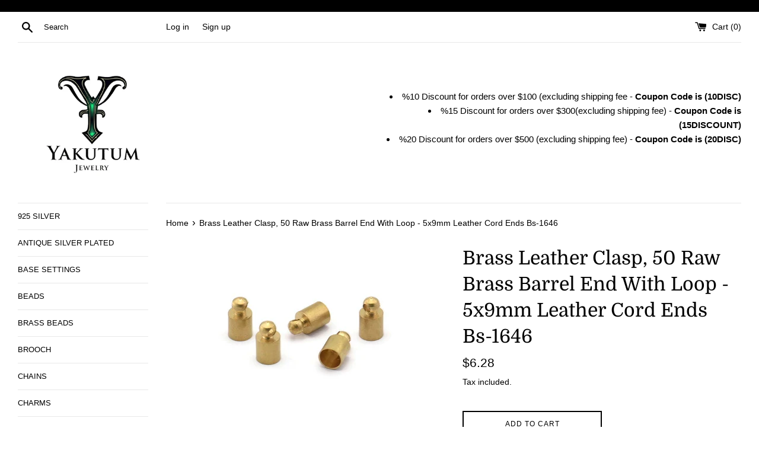

--- FILE ---
content_type: text/html; charset=utf-8
request_url: https://www.yakutum.com/products/brass-leather-clasp-50-raw-brass-barrel-end-with-loop-5x9mm-leather-cord-ends-bs-1646
body_size: 21043
content:
<!doctype html>
<html class="supports-no-js" lang="en">
<head>
  <meta charset="utf-8">
  <meta http-equiv="X-UA-Compatible" content="IE=edge,chrome=1">
  <meta name="viewport" content="width=device-width,initial-scale=1">
  <meta name="theme-color" content="">
  <link rel="canonical" href="https://www.yakutum.com/products/brass-leather-clasp-50-raw-brass-barrel-end-with-loop-5x9mm-leather-cord-ends-bs-1646">

  

  <title>
  Brass Leather Clasp, 50 Raw Brass Barrel End With Loop - 5x9mm Leather &ndash; Yakutum Ltd.
  </title>

  
    <meta name="description" content="Materials: brassRaw Brass Barrel End With LoopMaterial : BrassSize : 5x9mmHole Size : 4.4mmQuantity : 50 PiecesFor More End Caps/Magnetic Clasps Please See Here :https://www.etsy.com/shop/yakutum?ref=simple-shop-header-name&amp;amp;listing_id=240593425&amp;amp;section_id=20270555For More Yakutum Jewelries Please See Here :http">
  

  <!-- /snippets/social-meta-tags.liquid -->




<meta property="og:site_name" content="Yakutum Ltd.">
<meta property="og:url" content="https://www.yakutum.com/products/brass-leather-clasp-50-raw-brass-barrel-end-with-loop-5x9mm-leather-cord-ends-bs-1646">
<meta property="og:title" content="Brass Leather Clasp, 50 Raw Brass Barrel End With Loop - 5x9mm Leather">
<meta property="og:type" content="product">
<meta property="og:description" content="Materials: brassRaw Brass Barrel End With LoopMaterial : BrassSize : 5x9mmHole Size : 4.4mmQuantity : 50 PiecesFor More End Caps/Magnetic Clasps Please See Here :https://www.etsy.com/shop/yakutum?ref=simple-shop-header-name&amp;amp;listing_id=240593425&amp;amp;section_id=20270555For More Yakutum Jewelries Please See Here :http">

  <meta property="og:price:amount" content="6.28">
  <meta property="og:price:currency" content="USD">

<meta property="og:image" content="http://www.yakutum.com/cdn/shop/files/il_fullxfull.3096264057_hlht_1200x1200.jpg?v=1745170052"><meta property="og:image" content="http://www.yakutum.com/cdn/shop/files/il_fullxfull.3096264061_eqy8_1200x1200.jpg?v=1745170052"><meta property="og:image" content="http://www.yakutum.com/cdn/shop/files/il_fullxfull.3096264063_q03h_1200x1200.jpg?v=1745170052">
<meta property="og:image:secure_url" content="https://www.yakutum.com/cdn/shop/files/il_fullxfull.3096264057_hlht_1200x1200.jpg?v=1745170052"><meta property="og:image:secure_url" content="https://www.yakutum.com/cdn/shop/files/il_fullxfull.3096264061_eqy8_1200x1200.jpg?v=1745170052"><meta property="og:image:secure_url" content="https://www.yakutum.com/cdn/shop/files/il_fullxfull.3096264063_q03h_1200x1200.jpg?v=1745170052">


  <meta name="twitter:site" content="@yakutumjewelry">

<meta name="twitter:card" content="summary_large_image">
<meta name="twitter:title" content="Brass Leather Clasp, 50 Raw Brass Barrel End With Loop - 5x9mm Leather">
<meta name="twitter:description" content="Materials: brassRaw Brass Barrel End With LoopMaterial : BrassSize : 5x9mmHole Size : 4.4mmQuantity : 50 PiecesFor More End Caps/Magnetic Clasps Please See Here :https://www.etsy.com/shop/yakutum?ref=simple-shop-header-name&amp;amp;listing_id=240593425&amp;amp;section_id=20270555For More Yakutum Jewelries Please See Here :http">


  <script>
    document.documentElement.className = document.documentElement.className.replace('supports-no-js', 'supports-js');

    var theme = {
      mapStrings: {
        addressError: "Error looking up that address",
        addressNoResults: "No results for that address",
        addressQueryLimit: "You have exceeded the Google API usage limit. Consider upgrading to a \u003ca href=\"https:\/\/developers.google.com\/maps\/premium\/usage-limits\"\u003ePremium Plan\u003c\/a\u003e.",
        authError: "There was a problem authenticating your Google Maps account."
      }
    }
  </script>

  <link href="//www.yakutum.com/cdn/shop/t/39/assets/theme.scss.css?v=53208200847189860101759331632" rel="stylesheet" type="text/css" media="all" />

  <script>window.performance && window.performance.mark && window.performance.mark('shopify.content_for_header.start');</script><meta id="shopify-digital-wallet" name="shopify-digital-wallet" content="/8792922/digital_wallets/dialog">
<meta name="shopify-checkout-api-token" content="6e10056999bc201b9c8d6c5eadebeb32">
<meta id="in-context-paypal-metadata" data-shop-id="8792922" data-venmo-supported="true" data-environment="production" data-locale="en_US" data-paypal-v4="true" data-currency="USD">
<link rel="alternate" type="application/json+oembed" href="https://www.yakutum.com/products/brass-leather-clasp-50-raw-brass-barrel-end-with-loop-5x9mm-leather-cord-ends-bs-1646.oembed">
<script async="async" src="/checkouts/internal/preloads.js?locale=en-US"></script>
<script id="shopify-features" type="application/json">{"accessToken":"6e10056999bc201b9c8d6c5eadebeb32","betas":["rich-media-storefront-analytics"],"domain":"www.yakutum.com","predictiveSearch":true,"shopId":8792922,"locale":"en"}</script>
<script>var Shopify = Shopify || {};
Shopify.shop = "rawbrass.myshopify.com";
Shopify.locale = "en";
Shopify.currency = {"active":"USD","rate":"1.0"};
Shopify.country = "US";
Shopify.theme = {"name":"Simple","id":120385863879,"schema_name":"Simple","schema_version":"12.2.3","theme_store_id":578,"role":"main"};
Shopify.theme.handle = "null";
Shopify.theme.style = {"id":null,"handle":null};
Shopify.cdnHost = "www.yakutum.com/cdn";
Shopify.routes = Shopify.routes || {};
Shopify.routes.root = "/";</script>
<script type="module">!function(o){(o.Shopify=o.Shopify||{}).modules=!0}(window);</script>
<script>!function(o){function n(){var o=[];function n(){o.push(Array.prototype.slice.apply(arguments))}return n.q=o,n}var t=o.Shopify=o.Shopify||{};t.loadFeatures=n(),t.autoloadFeatures=n()}(window);</script>
<script id="shop-js-analytics" type="application/json">{"pageType":"product"}</script>
<script defer="defer" async type="module" src="//www.yakutum.com/cdn/shopifycloud/shop-js/modules/v2/client.init-shop-cart-sync_BT-GjEfc.en.esm.js"></script>
<script defer="defer" async type="module" src="//www.yakutum.com/cdn/shopifycloud/shop-js/modules/v2/chunk.common_D58fp_Oc.esm.js"></script>
<script defer="defer" async type="module" src="//www.yakutum.com/cdn/shopifycloud/shop-js/modules/v2/chunk.modal_xMitdFEc.esm.js"></script>
<script type="module">
  await import("//www.yakutum.com/cdn/shopifycloud/shop-js/modules/v2/client.init-shop-cart-sync_BT-GjEfc.en.esm.js");
await import("//www.yakutum.com/cdn/shopifycloud/shop-js/modules/v2/chunk.common_D58fp_Oc.esm.js");
await import("//www.yakutum.com/cdn/shopifycloud/shop-js/modules/v2/chunk.modal_xMitdFEc.esm.js");

  window.Shopify.SignInWithShop?.initShopCartSync?.({"fedCMEnabled":true,"windoidEnabled":true});

</script>
<script id="__st">var __st={"a":8792922,"offset":10800,"reqid":"5b8346d0-29dd-4463-8015-7262cfaabaea-1769072385","pageurl":"www.yakutum.com\/products\/brass-leather-clasp-50-raw-brass-barrel-end-with-loop-5x9mm-leather-cord-ends-bs-1646","u":"d6d610b91b6c","p":"product","rtyp":"product","rid":8355911565511};</script>
<script>window.ShopifyPaypalV4VisibilityTracking = true;</script>
<script id="captcha-bootstrap">!function(){'use strict';const t='contact',e='account',n='new_comment',o=[[t,t],['blogs',n],['comments',n],[t,'customer']],c=[[e,'customer_login'],[e,'guest_login'],[e,'recover_customer_password'],[e,'create_customer']],r=t=>t.map((([t,e])=>`form[action*='/${t}']:not([data-nocaptcha='true']) input[name='form_type'][value='${e}']`)).join(','),a=t=>()=>t?[...document.querySelectorAll(t)].map((t=>t.form)):[];function s(){const t=[...o],e=r(t);return a(e)}const i='password',u='form_key',d=['recaptcha-v3-token','g-recaptcha-response','h-captcha-response',i],f=()=>{try{return window.sessionStorage}catch{return}},m='__shopify_v',_=t=>t.elements[u];function p(t,e,n=!1){try{const o=window.sessionStorage,c=JSON.parse(o.getItem(e)),{data:r}=function(t){const{data:e,action:n}=t;return t[m]||n?{data:e,action:n}:{data:t,action:n}}(c);for(const[e,n]of Object.entries(r))t.elements[e]&&(t.elements[e].value=n);n&&o.removeItem(e)}catch(o){console.error('form repopulation failed',{error:o})}}const l='form_type',E='cptcha';function T(t){t.dataset[E]=!0}const w=window,h=w.document,L='Shopify',v='ce_forms',y='captcha';let A=!1;((t,e)=>{const n=(g='f06e6c50-85a8-45c8-87d0-21a2b65856fe',I='https://cdn.shopify.com/shopifycloud/storefront-forms-hcaptcha/ce_storefront_forms_captcha_hcaptcha.v1.5.2.iife.js',D={infoText:'Protected by hCaptcha',privacyText:'Privacy',termsText:'Terms'},(t,e,n)=>{const o=w[L][v],c=o.bindForm;if(c)return c(t,g,e,D).then(n);var r;o.q.push([[t,g,e,D],n]),r=I,A||(h.body.append(Object.assign(h.createElement('script'),{id:'captcha-provider',async:!0,src:r})),A=!0)});var g,I,D;w[L]=w[L]||{},w[L][v]=w[L][v]||{},w[L][v].q=[],w[L][y]=w[L][y]||{},w[L][y].protect=function(t,e){n(t,void 0,e),T(t)},Object.freeze(w[L][y]),function(t,e,n,w,h,L){const[v,y,A,g]=function(t,e,n){const i=e?o:[],u=t?c:[],d=[...i,...u],f=r(d),m=r(i),_=r(d.filter((([t,e])=>n.includes(e))));return[a(f),a(m),a(_),s()]}(w,h,L),I=t=>{const e=t.target;return e instanceof HTMLFormElement?e:e&&e.form},D=t=>v().includes(t);t.addEventListener('submit',(t=>{const e=I(t);if(!e)return;const n=D(e)&&!e.dataset.hcaptchaBound&&!e.dataset.recaptchaBound,o=_(e),c=g().includes(e)&&(!o||!o.value);(n||c)&&t.preventDefault(),c&&!n&&(function(t){try{if(!f())return;!function(t){const e=f();if(!e)return;const n=_(t);if(!n)return;const o=n.value;o&&e.removeItem(o)}(t);const e=Array.from(Array(32),(()=>Math.random().toString(36)[2])).join('');!function(t,e){_(t)||t.append(Object.assign(document.createElement('input'),{type:'hidden',name:u})),t.elements[u].value=e}(t,e),function(t,e){const n=f();if(!n)return;const o=[...t.querySelectorAll(`input[type='${i}']`)].map((({name:t})=>t)),c=[...d,...o],r={};for(const[a,s]of new FormData(t).entries())c.includes(a)||(r[a]=s);n.setItem(e,JSON.stringify({[m]:1,action:t.action,data:r}))}(t,e)}catch(e){console.error('failed to persist form',e)}}(e),e.submit())}));const S=(t,e)=>{t&&!t.dataset[E]&&(n(t,e.some((e=>e===t))),T(t))};for(const o of['focusin','change'])t.addEventListener(o,(t=>{const e=I(t);D(e)&&S(e,y())}));const B=e.get('form_key'),M=e.get(l),P=B&&M;t.addEventListener('DOMContentLoaded',(()=>{const t=y();if(P)for(const e of t)e.elements[l].value===M&&p(e,B);[...new Set([...A(),...v().filter((t=>'true'===t.dataset.shopifyCaptcha))])].forEach((e=>S(e,t)))}))}(h,new URLSearchParams(w.location.search),n,t,e,['guest_login'])})(!0,!0)}();</script>
<script integrity="sha256-4kQ18oKyAcykRKYeNunJcIwy7WH5gtpwJnB7kiuLZ1E=" data-source-attribution="shopify.loadfeatures" defer="defer" src="//www.yakutum.com/cdn/shopifycloud/storefront/assets/storefront/load_feature-a0a9edcb.js" crossorigin="anonymous"></script>
<script data-source-attribution="shopify.dynamic_checkout.dynamic.init">var Shopify=Shopify||{};Shopify.PaymentButton=Shopify.PaymentButton||{isStorefrontPortableWallets:!0,init:function(){window.Shopify.PaymentButton.init=function(){};var t=document.createElement("script");t.src="https://www.yakutum.com/cdn/shopifycloud/portable-wallets/latest/portable-wallets.en.js",t.type="module",document.head.appendChild(t)}};
</script>
<script data-source-attribution="shopify.dynamic_checkout.buyer_consent">
  function portableWalletsHideBuyerConsent(e){var t=document.getElementById("shopify-buyer-consent"),n=document.getElementById("shopify-subscription-policy-button");t&&n&&(t.classList.add("hidden"),t.setAttribute("aria-hidden","true"),n.removeEventListener("click",e))}function portableWalletsShowBuyerConsent(e){var t=document.getElementById("shopify-buyer-consent"),n=document.getElementById("shopify-subscription-policy-button");t&&n&&(t.classList.remove("hidden"),t.removeAttribute("aria-hidden"),n.addEventListener("click",e))}window.Shopify?.PaymentButton&&(window.Shopify.PaymentButton.hideBuyerConsent=portableWalletsHideBuyerConsent,window.Shopify.PaymentButton.showBuyerConsent=portableWalletsShowBuyerConsent);
</script>
<script>
  function portableWalletsCleanup(e){e&&e.src&&console.error("Failed to load portable wallets script "+e.src);var t=document.querySelectorAll("shopify-accelerated-checkout .shopify-payment-button__skeleton, shopify-accelerated-checkout-cart .wallet-cart-button__skeleton"),e=document.getElementById("shopify-buyer-consent");for(let e=0;e<t.length;e++)t[e].remove();e&&e.remove()}function portableWalletsNotLoadedAsModule(e){e instanceof ErrorEvent&&"string"==typeof e.message&&e.message.includes("import.meta")&&"string"==typeof e.filename&&e.filename.includes("portable-wallets")&&(window.removeEventListener("error",portableWalletsNotLoadedAsModule),window.Shopify.PaymentButton.failedToLoad=e,"loading"===document.readyState?document.addEventListener("DOMContentLoaded",window.Shopify.PaymentButton.init):window.Shopify.PaymentButton.init())}window.addEventListener("error",portableWalletsNotLoadedAsModule);
</script>

<script type="module" src="https://www.yakutum.com/cdn/shopifycloud/portable-wallets/latest/portable-wallets.en.js" onError="portableWalletsCleanup(this)" crossorigin="anonymous"></script>
<script nomodule>
  document.addEventListener("DOMContentLoaded", portableWalletsCleanup);
</script>

<link id="shopify-accelerated-checkout-styles" rel="stylesheet" media="screen" href="https://www.yakutum.com/cdn/shopifycloud/portable-wallets/latest/accelerated-checkout-backwards-compat.css" crossorigin="anonymous">
<style id="shopify-accelerated-checkout-cart">
        #shopify-buyer-consent {
  margin-top: 1em;
  display: inline-block;
  width: 100%;
}

#shopify-buyer-consent.hidden {
  display: none;
}

#shopify-subscription-policy-button {
  background: none;
  border: none;
  padding: 0;
  text-decoration: underline;
  font-size: inherit;
  cursor: pointer;
}

#shopify-subscription-policy-button::before {
  box-shadow: none;
}

      </style>

<script>window.performance && window.performance.mark && window.performance.mark('shopify.content_for_header.end');</script>

  <script src="//www.yakutum.com/cdn/shop/t/39/assets/jquery-1.11.0.min.js?v=32460426840832490021614703929" type="text/javascript"></script>
  <script src="//www.yakutum.com/cdn/shop/t/39/assets/modernizr.min.js?v=44044439420609591321614703930" type="text/javascript"></script>

  <script src="//www.yakutum.com/cdn/shop/t/39/assets/lazysizes.min.js?v=155223123402716617051614703930" async="async"></script>

  
<link href="https://monorail-edge.shopifysvc.com" rel="dns-prefetch">
<script>(function(){if ("sendBeacon" in navigator && "performance" in window) {try {var session_token_from_headers = performance.getEntriesByType('navigation')[0].serverTiming.find(x => x.name == '_s').description;} catch {var session_token_from_headers = undefined;}var session_cookie_matches = document.cookie.match(/_shopify_s=([^;]*)/);var session_token_from_cookie = session_cookie_matches && session_cookie_matches.length === 2 ? session_cookie_matches[1] : "";var session_token = session_token_from_headers || session_token_from_cookie || "";function handle_abandonment_event(e) {var entries = performance.getEntries().filter(function(entry) {return /monorail-edge.shopifysvc.com/.test(entry.name);});if (!window.abandonment_tracked && entries.length === 0) {window.abandonment_tracked = true;var currentMs = Date.now();var navigation_start = performance.timing.navigationStart;var payload = {shop_id: 8792922,url: window.location.href,navigation_start,duration: currentMs - navigation_start,session_token,page_type: "product"};window.navigator.sendBeacon("https://monorail-edge.shopifysvc.com/v1/produce", JSON.stringify({schema_id: "online_store_buyer_site_abandonment/1.1",payload: payload,metadata: {event_created_at_ms: currentMs,event_sent_at_ms: currentMs}}));}}window.addEventListener('pagehide', handle_abandonment_event);}}());</script>
<script id="web-pixels-manager-setup">(function e(e,d,r,n,o){if(void 0===o&&(o={}),!Boolean(null===(a=null===(i=window.Shopify)||void 0===i?void 0:i.analytics)||void 0===a?void 0:a.replayQueue)){var i,a;window.Shopify=window.Shopify||{};var t=window.Shopify;t.analytics=t.analytics||{};var s=t.analytics;s.replayQueue=[],s.publish=function(e,d,r){return s.replayQueue.push([e,d,r]),!0};try{self.performance.mark("wpm:start")}catch(e){}var l=function(){var e={modern:/Edge?\/(1{2}[4-9]|1[2-9]\d|[2-9]\d{2}|\d{4,})\.\d+(\.\d+|)|Firefox\/(1{2}[4-9]|1[2-9]\d|[2-9]\d{2}|\d{4,})\.\d+(\.\d+|)|Chrom(ium|e)\/(9{2}|\d{3,})\.\d+(\.\d+|)|(Maci|X1{2}).+ Version\/(15\.\d+|(1[6-9]|[2-9]\d|\d{3,})\.\d+)([,.]\d+|)( \(\w+\)|)( Mobile\/\w+|) Safari\/|Chrome.+OPR\/(9{2}|\d{3,})\.\d+\.\d+|(CPU[ +]OS|iPhone[ +]OS|CPU[ +]iPhone|CPU IPhone OS|CPU iPad OS)[ +]+(15[._]\d+|(1[6-9]|[2-9]\d|\d{3,})[._]\d+)([._]\d+|)|Android:?[ /-](13[3-9]|1[4-9]\d|[2-9]\d{2}|\d{4,})(\.\d+|)(\.\d+|)|Android.+Firefox\/(13[5-9]|1[4-9]\d|[2-9]\d{2}|\d{4,})\.\d+(\.\d+|)|Android.+Chrom(ium|e)\/(13[3-9]|1[4-9]\d|[2-9]\d{2}|\d{4,})\.\d+(\.\d+|)|SamsungBrowser\/([2-9]\d|\d{3,})\.\d+/,legacy:/Edge?\/(1[6-9]|[2-9]\d|\d{3,})\.\d+(\.\d+|)|Firefox\/(5[4-9]|[6-9]\d|\d{3,})\.\d+(\.\d+|)|Chrom(ium|e)\/(5[1-9]|[6-9]\d|\d{3,})\.\d+(\.\d+|)([\d.]+$|.*Safari\/(?![\d.]+ Edge\/[\d.]+$))|(Maci|X1{2}).+ Version\/(10\.\d+|(1[1-9]|[2-9]\d|\d{3,})\.\d+)([,.]\d+|)( \(\w+\)|)( Mobile\/\w+|) Safari\/|Chrome.+OPR\/(3[89]|[4-9]\d|\d{3,})\.\d+\.\d+|(CPU[ +]OS|iPhone[ +]OS|CPU[ +]iPhone|CPU IPhone OS|CPU iPad OS)[ +]+(10[._]\d+|(1[1-9]|[2-9]\d|\d{3,})[._]\d+)([._]\d+|)|Android:?[ /-](13[3-9]|1[4-9]\d|[2-9]\d{2}|\d{4,})(\.\d+|)(\.\d+|)|Mobile Safari.+OPR\/([89]\d|\d{3,})\.\d+\.\d+|Android.+Firefox\/(13[5-9]|1[4-9]\d|[2-9]\d{2}|\d{4,})\.\d+(\.\d+|)|Android.+Chrom(ium|e)\/(13[3-9]|1[4-9]\d|[2-9]\d{2}|\d{4,})\.\d+(\.\d+|)|Android.+(UC? ?Browser|UCWEB|U3)[ /]?(15\.([5-9]|\d{2,})|(1[6-9]|[2-9]\d|\d{3,})\.\d+)\.\d+|SamsungBrowser\/(5\.\d+|([6-9]|\d{2,})\.\d+)|Android.+MQ{2}Browser\/(14(\.(9|\d{2,})|)|(1[5-9]|[2-9]\d|\d{3,})(\.\d+|))(\.\d+|)|K[Aa][Ii]OS\/(3\.\d+|([4-9]|\d{2,})\.\d+)(\.\d+|)/},d=e.modern,r=e.legacy,n=navigator.userAgent;return n.match(d)?"modern":n.match(r)?"legacy":"unknown"}(),u="modern"===l?"modern":"legacy",c=(null!=n?n:{modern:"",legacy:""})[u],f=function(e){return[e.baseUrl,"/wpm","/b",e.hashVersion,"modern"===e.buildTarget?"m":"l",".js"].join("")}({baseUrl:d,hashVersion:r,buildTarget:u}),m=function(e){var d=e.version,r=e.bundleTarget,n=e.surface,o=e.pageUrl,i=e.monorailEndpoint;return{emit:function(e){var a=e.status,t=e.errorMsg,s=(new Date).getTime(),l=JSON.stringify({metadata:{event_sent_at_ms:s},events:[{schema_id:"web_pixels_manager_load/3.1",payload:{version:d,bundle_target:r,page_url:o,status:a,surface:n,error_msg:t},metadata:{event_created_at_ms:s}}]});if(!i)return console&&console.warn&&console.warn("[Web Pixels Manager] No Monorail endpoint provided, skipping logging."),!1;try{return self.navigator.sendBeacon.bind(self.navigator)(i,l)}catch(e){}var u=new XMLHttpRequest;try{return u.open("POST",i,!0),u.setRequestHeader("Content-Type","text/plain"),u.send(l),!0}catch(e){return console&&console.warn&&console.warn("[Web Pixels Manager] Got an unhandled error while logging to Monorail."),!1}}}}({version:r,bundleTarget:l,surface:e.surface,pageUrl:self.location.href,monorailEndpoint:e.monorailEndpoint});try{o.browserTarget=l,function(e){var d=e.src,r=e.async,n=void 0===r||r,o=e.onload,i=e.onerror,a=e.sri,t=e.scriptDataAttributes,s=void 0===t?{}:t,l=document.createElement("script"),u=document.querySelector("head"),c=document.querySelector("body");if(l.async=n,l.src=d,a&&(l.integrity=a,l.crossOrigin="anonymous"),s)for(var f in s)if(Object.prototype.hasOwnProperty.call(s,f))try{l.dataset[f]=s[f]}catch(e){}if(o&&l.addEventListener("load",o),i&&l.addEventListener("error",i),u)u.appendChild(l);else{if(!c)throw new Error("Did not find a head or body element to append the script");c.appendChild(l)}}({src:f,async:!0,onload:function(){if(!function(){var e,d;return Boolean(null===(d=null===(e=window.Shopify)||void 0===e?void 0:e.analytics)||void 0===d?void 0:d.initialized)}()){var d=window.webPixelsManager.init(e)||void 0;if(d){var r=window.Shopify.analytics;r.replayQueue.forEach((function(e){var r=e[0],n=e[1],o=e[2];d.publishCustomEvent(r,n,o)})),r.replayQueue=[],r.publish=d.publishCustomEvent,r.visitor=d.visitor,r.initialized=!0}}},onerror:function(){return m.emit({status:"failed",errorMsg:"".concat(f," has failed to load")})},sri:function(e){var d=/^sha384-[A-Za-z0-9+/=]+$/;return"string"==typeof e&&d.test(e)}(c)?c:"",scriptDataAttributes:o}),m.emit({status:"loading"})}catch(e){m.emit({status:"failed",errorMsg:(null==e?void 0:e.message)||"Unknown error"})}}})({shopId: 8792922,storefrontBaseUrl: "https://www.yakutum.com",extensionsBaseUrl: "https://extensions.shopifycdn.com/cdn/shopifycloud/web-pixels-manager",monorailEndpoint: "https://monorail-edge.shopifysvc.com/unstable/produce_batch",surface: "storefront-renderer",enabledBetaFlags: ["2dca8a86"],webPixelsConfigList: [{"id":"97779911","eventPayloadVersion":"v1","runtimeContext":"LAX","scriptVersion":"1","type":"CUSTOM","privacyPurposes":["ANALYTICS"],"name":"Google Analytics tag (migrated)"},{"id":"shopify-app-pixel","configuration":"{}","eventPayloadVersion":"v1","runtimeContext":"STRICT","scriptVersion":"0450","apiClientId":"shopify-pixel","type":"APP","privacyPurposes":["ANALYTICS","MARKETING"]},{"id":"shopify-custom-pixel","eventPayloadVersion":"v1","runtimeContext":"LAX","scriptVersion":"0450","apiClientId":"shopify-pixel","type":"CUSTOM","privacyPurposes":["ANALYTICS","MARKETING"]}],isMerchantRequest: false,initData: {"shop":{"name":"Yakutum Ltd.","paymentSettings":{"currencyCode":"USD"},"myshopifyDomain":"rawbrass.myshopify.com","countryCode":"US","storefrontUrl":"https:\/\/www.yakutum.com"},"customer":null,"cart":null,"checkout":null,"productVariants":[{"price":{"amount":6.28,"currencyCode":"USD"},"product":{"title":"Brass Leather Clasp, 50 Raw Brass Barrel End With Loop - 5x9mm Leather Cord Ends Bs-1646","vendor":"Yakutum Ltd.","id":"8355911565511","untranslatedTitle":"Brass Leather Clasp, 50 Raw Brass Barrel End With Loop - 5x9mm Leather Cord Ends Bs-1646","url":"\/products\/brass-leather-clasp-50-raw-brass-barrel-end-with-loop-5x9mm-leather-cord-ends-bs-1646","type":""},"id":"45041582866631","image":{"src":"\/\/www.yakutum.com\/cdn\/shop\/files\/il_fullxfull.3096264057_hlht.jpg?v=1745170052"},"sku":"brass-leather-clasp-50-raw-brass-barrel-end-with-loop-5x9mm-leather-cord-ends-bs-1646","title":"Default Title","untranslatedTitle":"Default Title"}],"purchasingCompany":null},},"https://www.yakutum.com/cdn","fcfee988w5aeb613cpc8e4bc33m6693e112",{"modern":"","legacy":""},{"shopId":"8792922","storefrontBaseUrl":"https:\/\/www.yakutum.com","extensionBaseUrl":"https:\/\/extensions.shopifycdn.com\/cdn\/shopifycloud\/web-pixels-manager","surface":"storefront-renderer","enabledBetaFlags":"[\"2dca8a86\"]","isMerchantRequest":"false","hashVersion":"fcfee988w5aeb613cpc8e4bc33m6693e112","publish":"custom","events":"[[\"page_viewed\",{}],[\"product_viewed\",{\"productVariant\":{\"price\":{\"amount\":6.28,\"currencyCode\":\"USD\"},\"product\":{\"title\":\"Brass Leather Clasp, 50 Raw Brass Barrel End With Loop - 5x9mm Leather Cord Ends Bs-1646\",\"vendor\":\"Yakutum Ltd.\",\"id\":\"8355911565511\",\"untranslatedTitle\":\"Brass Leather Clasp, 50 Raw Brass Barrel End With Loop - 5x9mm Leather Cord Ends Bs-1646\",\"url\":\"\/products\/brass-leather-clasp-50-raw-brass-barrel-end-with-loop-5x9mm-leather-cord-ends-bs-1646\",\"type\":\"\"},\"id\":\"45041582866631\",\"image\":{\"src\":\"\/\/www.yakutum.com\/cdn\/shop\/files\/il_fullxfull.3096264057_hlht.jpg?v=1745170052\"},\"sku\":\"brass-leather-clasp-50-raw-brass-barrel-end-with-loop-5x9mm-leather-cord-ends-bs-1646\",\"title\":\"Default Title\",\"untranslatedTitle\":\"Default Title\"}}]]"});</script><script>
  window.ShopifyAnalytics = window.ShopifyAnalytics || {};
  window.ShopifyAnalytics.meta = window.ShopifyAnalytics.meta || {};
  window.ShopifyAnalytics.meta.currency = 'USD';
  var meta = {"product":{"id":8355911565511,"gid":"gid:\/\/shopify\/Product\/8355911565511","vendor":"Yakutum Ltd.","type":"","handle":"brass-leather-clasp-50-raw-brass-barrel-end-with-loop-5x9mm-leather-cord-ends-bs-1646","variants":[{"id":45041582866631,"price":628,"name":"Brass Leather Clasp, 50 Raw Brass Barrel End With Loop - 5x9mm Leather Cord Ends Bs-1646","public_title":null,"sku":"brass-leather-clasp-50-raw-brass-barrel-end-with-loop-5x9mm-leather-cord-ends-bs-1646"}],"remote":false},"page":{"pageType":"product","resourceType":"product","resourceId":8355911565511,"requestId":"5b8346d0-29dd-4463-8015-7262cfaabaea-1769072385"}};
  for (var attr in meta) {
    window.ShopifyAnalytics.meta[attr] = meta[attr];
  }
</script>
<script class="analytics">
  (function () {
    var customDocumentWrite = function(content) {
      var jquery = null;

      if (window.jQuery) {
        jquery = window.jQuery;
      } else if (window.Checkout && window.Checkout.$) {
        jquery = window.Checkout.$;
      }

      if (jquery) {
        jquery('body').append(content);
      }
    };

    var hasLoggedConversion = function(token) {
      if (token) {
        return document.cookie.indexOf('loggedConversion=' + token) !== -1;
      }
      return false;
    }

    var setCookieIfConversion = function(token) {
      if (token) {
        var twoMonthsFromNow = new Date(Date.now());
        twoMonthsFromNow.setMonth(twoMonthsFromNow.getMonth() + 2);

        document.cookie = 'loggedConversion=' + token + '; expires=' + twoMonthsFromNow;
      }
    }

    var trekkie = window.ShopifyAnalytics.lib = window.trekkie = window.trekkie || [];
    if (trekkie.integrations) {
      return;
    }
    trekkie.methods = [
      'identify',
      'page',
      'ready',
      'track',
      'trackForm',
      'trackLink'
    ];
    trekkie.factory = function(method) {
      return function() {
        var args = Array.prototype.slice.call(arguments);
        args.unshift(method);
        trekkie.push(args);
        return trekkie;
      };
    };
    for (var i = 0; i < trekkie.methods.length; i++) {
      var key = trekkie.methods[i];
      trekkie[key] = trekkie.factory(key);
    }
    trekkie.load = function(config) {
      trekkie.config = config || {};
      trekkie.config.initialDocumentCookie = document.cookie;
      var first = document.getElementsByTagName('script')[0];
      var script = document.createElement('script');
      script.type = 'text/javascript';
      script.onerror = function(e) {
        var scriptFallback = document.createElement('script');
        scriptFallback.type = 'text/javascript';
        scriptFallback.onerror = function(error) {
                var Monorail = {
      produce: function produce(monorailDomain, schemaId, payload) {
        var currentMs = new Date().getTime();
        var event = {
          schema_id: schemaId,
          payload: payload,
          metadata: {
            event_created_at_ms: currentMs,
            event_sent_at_ms: currentMs
          }
        };
        return Monorail.sendRequest("https://" + monorailDomain + "/v1/produce", JSON.stringify(event));
      },
      sendRequest: function sendRequest(endpointUrl, payload) {
        // Try the sendBeacon API
        if (window && window.navigator && typeof window.navigator.sendBeacon === 'function' && typeof window.Blob === 'function' && !Monorail.isIos12()) {
          var blobData = new window.Blob([payload], {
            type: 'text/plain'
          });

          if (window.navigator.sendBeacon(endpointUrl, blobData)) {
            return true;
          } // sendBeacon was not successful

        } // XHR beacon

        var xhr = new XMLHttpRequest();

        try {
          xhr.open('POST', endpointUrl);
          xhr.setRequestHeader('Content-Type', 'text/plain');
          xhr.send(payload);
        } catch (e) {
          console.log(e);
        }

        return false;
      },
      isIos12: function isIos12() {
        return window.navigator.userAgent.lastIndexOf('iPhone; CPU iPhone OS 12_') !== -1 || window.navigator.userAgent.lastIndexOf('iPad; CPU OS 12_') !== -1;
      }
    };
    Monorail.produce('monorail-edge.shopifysvc.com',
      'trekkie_storefront_load_errors/1.1',
      {shop_id: 8792922,
      theme_id: 120385863879,
      app_name: "storefront",
      context_url: window.location.href,
      source_url: "//www.yakutum.com/cdn/s/trekkie.storefront.1bbfab421998800ff09850b62e84b8915387986d.min.js"});

        };
        scriptFallback.async = true;
        scriptFallback.src = '//www.yakutum.com/cdn/s/trekkie.storefront.1bbfab421998800ff09850b62e84b8915387986d.min.js';
        first.parentNode.insertBefore(scriptFallback, first);
      };
      script.async = true;
      script.src = '//www.yakutum.com/cdn/s/trekkie.storefront.1bbfab421998800ff09850b62e84b8915387986d.min.js';
      first.parentNode.insertBefore(script, first);
    };
    trekkie.load(
      {"Trekkie":{"appName":"storefront","development":false,"defaultAttributes":{"shopId":8792922,"isMerchantRequest":null,"themeId":120385863879,"themeCityHash":"3108547979329973738","contentLanguage":"en","currency":"USD","eventMetadataId":"63899454-b4d7-4384-90e8-e4634957bc5f"},"isServerSideCookieWritingEnabled":true,"monorailRegion":"shop_domain","enabledBetaFlags":["65f19447"]},"Session Attribution":{},"S2S":{"facebookCapiEnabled":false,"source":"trekkie-storefront-renderer","apiClientId":580111}}
    );

    var loaded = false;
    trekkie.ready(function() {
      if (loaded) return;
      loaded = true;

      window.ShopifyAnalytics.lib = window.trekkie;

      var originalDocumentWrite = document.write;
      document.write = customDocumentWrite;
      try { window.ShopifyAnalytics.merchantGoogleAnalytics.call(this); } catch(error) {};
      document.write = originalDocumentWrite;

      window.ShopifyAnalytics.lib.page(null,{"pageType":"product","resourceType":"product","resourceId":8355911565511,"requestId":"5b8346d0-29dd-4463-8015-7262cfaabaea-1769072385","shopifyEmitted":true});

      var match = window.location.pathname.match(/checkouts\/(.+)\/(thank_you|post_purchase)/)
      var token = match? match[1]: undefined;
      if (!hasLoggedConversion(token)) {
        setCookieIfConversion(token);
        window.ShopifyAnalytics.lib.track("Viewed Product",{"currency":"USD","variantId":45041582866631,"productId":8355911565511,"productGid":"gid:\/\/shopify\/Product\/8355911565511","name":"Brass Leather Clasp, 50 Raw Brass Barrel End With Loop - 5x9mm Leather Cord Ends Bs-1646","price":"6.28","sku":"brass-leather-clasp-50-raw-brass-barrel-end-with-loop-5x9mm-leather-cord-ends-bs-1646","brand":"Yakutum Ltd.","variant":null,"category":"","nonInteraction":true,"remote":false},undefined,undefined,{"shopifyEmitted":true});
      window.ShopifyAnalytics.lib.track("monorail:\/\/trekkie_storefront_viewed_product\/1.1",{"currency":"USD","variantId":45041582866631,"productId":8355911565511,"productGid":"gid:\/\/shopify\/Product\/8355911565511","name":"Brass Leather Clasp, 50 Raw Brass Barrel End With Loop - 5x9mm Leather Cord Ends Bs-1646","price":"6.28","sku":"brass-leather-clasp-50-raw-brass-barrel-end-with-loop-5x9mm-leather-cord-ends-bs-1646","brand":"Yakutum Ltd.","variant":null,"category":"","nonInteraction":true,"remote":false,"referer":"https:\/\/www.yakutum.com\/products\/brass-leather-clasp-50-raw-brass-barrel-end-with-loop-5x9mm-leather-cord-ends-bs-1646"});
      }
    });


        var eventsListenerScript = document.createElement('script');
        eventsListenerScript.async = true;
        eventsListenerScript.src = "//www.yakutum.com/cdn/shopifycloud/storefront/assets/shop_events_listener-3da45d37.js";
        document.getElementsByTagName('head')[0].appendChild(eventsListenerScript);

})();</script>
  <script>
  if (!window.ga || (window.ga && typeof window.ga !== 'function')) {
    window.ga = function ga() {
      (window.ga.q = window.ga.q || []).push(arguments);
      if (window.Shopify && window.Shopify.analytics && typeof window.Shopify.analytics.publish === 'function') {
        window.Shopify.analytics.publish("ga_stub_called", {}, {sendTo: "google_osp_migration"});
      }
      console.error("Shopify's Google Analytics stub called with:", Array.from(arguments), "\nSee https://help.shopify.com/manual/promoting-marketing/pixels/pixel-migration#google for more information.");
    };
    if (window.Shopify && window.Shopify.analytics && typeof window.Shopify.analytics.publish === 'function') {
      window.Shopify.analytics.publish("ga_stub_initialized", {}, {sendTo: "google_osp_migration"});
    }
  }
</script>
<script
  defer
  src="https://www.yakutum.com/cdn/shopifycloud/perf-kit/shopify-perf-kit-3.0.4.min.js"
  data-application="storefront-renderer"
  data-shop-id="8792922"
  data-render-region="gcp-us-central1"
  data-page-type="product"
  data-theme-instance-id="120385863879"
  data-theme-name="Simple"
  data-theme-version="12.2.3"
  data-monorail-region="shop_domain"
  data-resource-timing-sampling-rate="10"
  data-shs="true"
  data-shs-beacon="true"
  data-shs-export-with-fetch="true"
  data-shs-logs-sample-rate="1"
  data-shs-beacon-endpoint="https://www.yakutum.com/api/collect"
></script>
</head>

<body id="brass-leather-clasp-50-raw-brass-barrel-end-with-loop-5x9mm-leather" class="template-product">

  <a class="in-page-link visually-hidden skip-link" href="#MainContent">Skip to content</a>

  <div id="shopify-section-header" class="shopify-section">

  <style>
    .site-header__logo {
      width: 250px;
    }
    #HeaderLogoWrapper {
      max-width: 250px !important;
    }
  </style>
  <style>
    .announcement-bar--link:hover {
      
<a href="/featured-row-section-url">Metin İçeren Görsel</a>
      
        background-color: #0a0a0a;
      
    }
  </style>

  
    <a href="/blogs/news" class="announcement-bar announcement-bar--link">
  

    <p class="announcement-bar__message site-wrapper"></p>

  
    </a>
  


<div class="site-wrapper">
  <div class="top-bar grid">

    <div class="grid__item medium-up--one-fifth small--one-half">
      <div class="top-bar__search">
        <a href="/search" class="medium-up--hide">
          <svg aria-hidden="true" focusable="false" role="presentation" class="icon icon-search" viewBox="0 0 20 20"><path fill="#444" d="M18.64 17.02l-5.31-5.31c.81-1.08 1.26-2.43 1.26-3.87C14.5 4.06 11.44 1 7.75 1S1 4.06 1 7.75s3.06 6.75 6.75 6.75c1.44 0 2.79-.45 3.87-1.26l5.31 5.31c.45.45 1.26.54 1.71.09.45-.36.45-1.17 0-1.62zM3.25 7.75c0-2.52 1.98-4.5 4.5-4.5s4.5 1.98 4.5 4.5-1.98 4.5-4.5 4.5-4.5-1.98-4.5-4.5z"/></svg>
        </a>
        <form action="/search" method="get" class="search-bar small--hide" role="search">
          
          <button type="submit" class="search-bar__submit">
            <svg aria-hidden="true" focusable="false" role="presentation" class="icon icon-search" viewBox="0 0 20 20"><path fill="#444" d="M18.64 17.02l-5.31-5.31c.81-1.08 1.26-2.43 1.26-3.87C14.5 4.06 11.44 1 7.75 1S1 4.06 1 7.75s3.06 6.75 6.75 6.75c1.44 0 2.79-.45 3.87-1.26l5.31 5.31c.45.45 1.26.54 1.71.09.45-.36.45-1.17 0-1.62zM3.25 7.75c0-2.52 1.98-4.5 4.5-4.5s4.5 1.98 4.5 4.5-1.98 4.5-4.5 4.5-4.5-1.98-4.5-4.5z"/></svg>
            <span class="icon__fallback-text">Search</span>
          </button>
          <input type="search" name="q" class="search-bar__input" value="" placeholder="Search" aria-label="Search">
        </form>
      </div>
    </div>

    
      <div class="grid__item medium-up--two-fifths small--hide">
        <span class="customer-links small--hide">
          
            <a href="https://shopify.com/8792922/account?locale=en&amp;region_country=US" id="customer_login_link">Log in</a>
            <span class="vertical-divider"></span>
            <a href="https://shopify.com/8792922/account?locale=en" id="customer_register_link">Sign up</a>
          
        </span>
      </div>
    

    <div class="grid__item  medium-up--two-fifths  small--one-half text-right">
      <a href="/cart" class="site-header__cart">
        <svg aria-hidden="true" focusable="false" role="presentation" class="icon icon-cart" viewBox="0 0 20 20"><path fill="#444" d="M18.936 5.564c-.144-.175-.35-.207-.55-.207h-.003L6.774 4.286c-.272 0-.417.089-.491.18-.079.096-.16.263-.094.585l2.016 5.705c.163.407.642.673 1.068.673h8.401c.433 0 .854-.285.941-.725l.484-4.571c.045-.221-.015-.388-.163-.567z"/><path fill="#444" d="M17.107 12.5H7.659L4.98 4.117l-.362-1.059c-.138-.401-.292-.559-.695-.559H.924c-.411 0-.748.303-.748.714s.337.714.748.714h2.413l3.002 9.48c.126.38.295.52.942.52h9.825c.411 0 .748-.303.748-.714s-.336-.714-.748-.714zM10.424 16.23a1.498 1.498 0 1 1-2.997 0 1.498 1.498 0 0 1 2.997 0zM16.853 16.23a1.498 1.498 0 1 1-2.997 0 1.498 1.498 0 0 1 2.997 0z"/></svg>
        <span class="small--hide">
          Cart
          (<span id="CartCount">0</span>)
        </span>
      </a>
    </div>
  </div>

  <hr class="small--hide hr--border">

  <header class="site-header grid medium-up--grid--table" role="banner">
    <div class="grid__item small--text-center">
      <div itemscope itemtype="http://schema.org/Organization">
        

          <div id="HeaderLogoWrapper" class="supports-js">
            <a href="/" itemprop="url" style="padding-top:83.8785046728972%; display: block;">
              <img id="HeaderLogo"
                   class="lazyload"
                   src="//www.yakutum.com/cdn/shop/files/ASDSADASDASDSAD_150x150.png?v=1744564533"
                   data-src="//www.yakutum.com/cdn/shop/files/ASDSADASDASDSAD_{width}x.png?v=1744564533"
                   data-widths="[180, 360, 540, 720, 900, 1080, 1296, 1512, 1728, 2048]"
                   data-aspectratio="1.5009380863039399"
                   data-sizes="auto"
                   alt="Yakutum Ltd."
                   itemprop="logo">
            </a>
          </div>
          <noscript>
            
            <a href="/" itemprop="url">
              <img class="site-header__logo" src="//www.yakutum.com/cdn/shop/files/ASDSADASDASDSAD_250x.png?v=1744564533"
              srcset="//www.yakutum.com/cdn/shop/files/ASDSADASDASDSAD_250x.png?v=1744564533 1x, //www.yakutum.com/cdn/shop/files/ASDSADASDASDSAD_250x@2x.png?v=1744564533 2x"
              alt="Yakutum Ltd."
              itemprop="logo">
            </a>
          </noscript>
          
        
      </div>
    </div>
    
      <div class="grid__item medium-up--text-right small--text-center">
        <div class="rte tagline">
          <ul><li>%10 Discount for orders over $100 (excluding shipping fee - <strong>Coupon Code is (10DISC)</strong><br/></li><li>%15 Discount for orders over $300(excluding shipping fee) - <strong>Coupon Code is (15DISCOUNT)</strong><br/></li><li>%20 Discount for orders over $500 (excluding shipping fee) - <strong>Coupon Code is (20DISC)</strong></li></ul>
        </div>
      </div>
    
  </header>
</div>




</div>

    

  <div class="site-wrapper">

    <div class="grid">

      <div id="shopify-section-sidebar" class="shopify-section"><div data-section-id="sidebar" data-section-type="sidebar-section">
  <nav class="grid__item small--text-center medium-up--one-fifth" role="navigation">
    <hr class="hr--small medium-up--hide">
    <button id="ToggleMobileMenu" class="mobile-menu-icon medium-up--hide" aria-haspopup="true" aria-owns="SiteNav">
      <span class="line"></span>
      <span class="line"></span>
      <span class="line"></span>
      <span class="line"></span>
      <span class="icon__fallback-text">Menu</span>
    </button>
    <div id="SiteNav" class="site-nav" role="menu">
      <ul class="list--nav">
        
          
          
            <li class="site-nav__item">
              <a href="/collections/925-silver" class="site-nav__link">925 SILVER</a>
            </li>
          
        
          
          
            <li class="site-nav__item">
              <a href="/collections/antique-silver-plated" class="site-nav__link">ANTIQUE SILVER PLATED</a>
            </li>
          
        
          
          
            <li class="site-nav__item">
              <a href="/collections/base-settings" class="site-nav__link">BASE SETTINGS</a>
            </li>
          
        
          
          
            <li class="site-nav__item">
              <a href="/collections/beads" class="site-nav__link">BEADS</a>
            </li>
          
        
          
          
            <li class="site-nav__item">
              <a href="/collections/brass-beads" class="site-nav__link">BRASS BEADS</a>
            </li>
          
        
          
          
            <li class="site-nav__item">
              <a href="/collections/brooch" class="site-nav__link">BROOCH</a>
            </li>
          
        
          
          
            <li class="site-nav__item">
              <a href="/collections/chains" class="site-nav__link">CHAINS</a>
            </li>
          
        
          
          
            <li class="site-nav__item">
              <a href="/collections/charms" class="site-nav__link">CHARMS</a>
            </li>
          
        
          
          
            <li class="site-nav__item">
              <a href="/collections/choker" class="site-nav__link">CHOKER</a>
            </li>
          
        
          
          
            <li class="site-nav__item">
              <a href="/collections/clasps-1" class="site-nav__link">CLASPS</a>
            </li>
          
        
          
          
            <li class="site-nav__item">
              <a href="/collections/connector" class="site-nav__link">CONNECTOR</a>
            </li>
          
        
          
          
            <li class="site-nav__item">
              <a href="/collections/cuff-bracelet" class="site-nav__link">CUFF/BRACELET</a>
            </li>
          
        
          
          
            <li class="site-nav__item">
              <a href="/collections/earrings" class="site-nav__link">EARRINGS</a>
            </li>
          
        
          
          
            <li class="site-nav__item">
              <a href="/collections/end-caps" class="site-nav__link">END CAPS / MAGNETIC CLASPS</a>
            </li>
          
        
          
          
            <li class="site-nav__item">
              <a href="/collections/glass-crystal-gemstone" class="site-nav__link">GLASS/CRYSTAL/GEMSTONE</a>
            </li>
          
        
          
          
            <li class="site-nav__item">
              <a href="/collections/gold-tone-rose-gold-tone" class="site-nav__link">GOLD TONE/ROSE GOLD TONE</a>
            </li>
          
        
          
          
            <li class="site-nav__item">
              <a href="/collections/gold-rose-gold-plated" class="site-nav__link">GOLD/ROSE GOLD PLATED</a>
            </li>
          
        
          
          
            <li class="site-nav__item">
              <a href="/collections/initials" class="site-nav__link">INITIALS</a>
            </li>
          
        
          
          
            <li class="site-nav__item">
              <a href="/collections/jump-rings" class="site-nav__link">JUMP RINGS</a>
            </li>
          
        
          
          
            <li class="site-nav__item">
              <a href="/collections/matte-silver-plated" class="site-nav__link">MATTE SILVER PLATED</a>
            </li>
          
        
          
          
            <li class="site-nav__item">
              <a href="/collections/black-oxidized" class="site-nav__link">BLACK / OXIDIZED BLACK PLATED</a>
            </li>
          
        
          
          
            <li class="site-nav__item">
              <a href="/collections/home-living" class="site-nav__link">PENDANT</a>
            </li>
          
        
          
          
            <li class="site-nav__item">
              <a href="/collections/pins" class="site-nav__link">PINS</a>
            </li>
          
        
          
          
            <li class="site-nav__item">
              <a href="/collections/ribbon-crimps" class="site-nav__link">RIBBON CRIMPS</a>
            </li>
          
        
          
          
            <li class="site-nav__item">
              <a href="/collections/rings" class="site-nav__link">RINGS</a>
            </li>
          
        
          
          
            <li class="site-nav__item">
              <a href="/collections/silver-tone" class="site-nav__link">SILVER TONE / SILVER PLATED</a>
            </li>
          
        
          
          
            <li class="site-nav__item">
              <a href="/collections/stud-earrings" class="site-nav__link">STUD EARRINGS</a>
            </li>
          
        
          
          
            <li class="site-nav__item">
              <a href="/collections/tags-blanks" class="site-nav__link">TAGS-BLANKS</a>
            </li>
          
        
          
          
            <li class="site-nav__item">
              <a href="/collections/tubes-himmeli" class="site-nav__link">TUBES/HIMMELI</a>
            </li>
          
        
          
          
            <li class="site-nav__item">
              <a href="/collections/vintage" class="site-nav__link">VINTAGE</a>
            </li>
          
        
          
          
            <li class="site-nav__item">
              <a href="/collections/miscellaneous" class="site-nav__link">MISCELLANEOUS</a>
            </li>
          
        
        
          
            <li>
              <a href="https://shopify.com/8792922/account?locale=en&region_country=US" class="site-nav__link site-nav--account medium-up--hide">Log in</a>
            </li>
            <li>
              <a href="https://shopify.com/8792922/account?locale=en" class="site-nav__link site-nav--account medium-up--hide">Sign up</a>
            </li>
          
        
      </ul>
      <ul class="list--inline social-links">
        
          <li>
            <a href="https://www.facebook.com/Yakutum-542201155977117/" title="Yakutum Ltd. on Facebook">
              <svg aria-hidden="true" focusable="false" role="presentation" class="icon icon-facebook" viewBox="0 0 20 20"><path fill="#444" d="M18.05.811q.439 0 .744.305t.305.744v16.637q0 .439-.305.744t-.744.305h-4.732v-7.221h2.415l.342-2.854h-2.757v-1.83q0-.659.293-1t1.073-.342h1.488V3.762q-.976-.098-2.171-.098-1.634 0-2.635.964t-1 2.72V9.47H7.951v2.854h2.415v7.221H1.413q-.439 0-.744-.305t-.305-.744V1.859q0-.439.305-.744T1.413.81H18.05z"/></svg>
              <span class="icon__fallback-text">Facebook</span>
            </a>
          </li>
        
        
          <li>
            <a href="https://twitter.com/yakutumjewelry" title="Yakutum Ltd. on Twitter">
              <svg aria-hidden="true" focusable="false" role="presentation" class="icon icon-twitter" viewBox="0 0 20 20"><path fill="#444" d="M19.551 4.208q-.815 1.202-1.956 2.038 0 .082.02.255t.02.255q0 1.589-.469 3.179t-1.426 3.036-2.272 2.567-3.158 1.793-3.963.672q-3.301 0-6.031-1.773.571.041.937.041 2.751 0 4.911-1.671-1.284-.02-2.292-.784T2.456 11.85q.346.082.754.082.55 0 1.039-.163-1.365-.285-2.262-1.365T1.09 7.918v-.041q.774.408 1.773.448-.795-.53-1.263-1.396t-.469-1.864q0-1.019.509-1.997 1.487 1.854 3.596 2.924T9.81 7.184q-.143-.509-.143-.897 0-1.63 1.161-2.781t2.832-1.151q.815 0 1.569.326t1.284.917q1.345-.265 2.506-.958-.428 1.386-1.732 2.18 1.243-.163 2.262-.611z"/></svg>
              <span class="icon__fallback-text">Twitter</span>
            </a>
          </li>
        
        
          <li>
            <a href="https://tr.pinterest.com/yakutumjewelry/" title="Yakutum Ltd. on Pinterest">
              <svg aria-hidden="true" focusable="false" role="presentation" class="icon icon-pinterest" viewBox="0 0 20 20"><path fill="#444" d="M9.958.811q1.903 0 3.635.744t2.988 2 2 2.988.744 3.635q0 2.537-1.256 4.696t-3.415 3.415-4.696 1.256q-1.39 0-2.659-.366.707-1.147.951-2.025l.659-2.561q.244.463.903.817t1.39.354q1.464 0 2.622-.842t1.793-2.305.634-3.293q0-2.171-1.671-3.769t-4.257-1.598q-1.586 0-2.903.537T5.298 5.897 4.066 7.775t-.427 2.037q0 1.268.476 2.22t1.427 1.342q.171.073.293.012t.171-.232q.171-.61.195-.756.098-.268-.122-.512-.634-.707-.634-1.83 0-1.854 1.281-3.183t3.354-1.329q1.83 0 2.854 1t1.025 2.61q0 1.342-.366 2.476t-1.049 1.817-1.561.683q-.732 0-1.195-.537t-.293-1.269q.098-.342.256-.878t.268-.915.207-.817.098-.732q0-.61-.317-1t-.927-.39q-.756 0-1.269.695t-.512 1.744q0 .39.061.756t.134.537l.073.171q-1 4.342-1.22 5.098-.195.927-.146 2.171-2.513-1.122-4.062-3.44T.59 10.177q0-3.879 2.744-6.623T9.957.81z"/></svg>
              <span class="icon__fallback-text">Pinterest</span>
            </a>
          </li>
        
        
          <li>
            <a href="https://www.instagram.com/yakutumjewelrysupply/" title="Yakutum Ltd. on Instagram">
              <svg aria-hidden="true" focusable="false" role="presentation" class="icon icon-instagram" viewBox="0 0 512 512"><path d="M256 49.5c67.3 0 75.2.3 101.8 1.5 24.6 1.1 37.9 5.2 46.8 8.7 11.8 4.6 20.2 10 29 18.8s14.3 17.2 18.8 29c3.4 8.9 7.6 22.2 8.7 46.8 1.2 26.6 1.5 34.5 1.5 101.8s-.3 75.2-1.5 101.8c-1.1 24.6-5.2 37.9-8.7 46.8-4.6 11.8-10 20.2-18.8 29s-17.2 14.3-29 18.8c-8.9 3.4-22.2 7.6-46.8 8.7-26.6 1.2-34.5 1.5-101.8 1.5s-75.2-.3-101.8-1.5c-24.6-1.1-37.9-5.2-46.8-8.7-11.8-4.6-20.2-10-29-18.8s-14.3-17.2-18.8-29c-3.4-8.9-7.6-22.2-8.7-46.8-1.2-26.6-1.5-34.5-1.5-101.8s.3-75.2 1.5-101.8c1.1-24.6 5.2-37.9 8.7-46.8 4.6-11.8 10-20.2 18.8-29s17.2-14.3 29-18.8c8.9-3.4 22.2-7.6 46.8-8.7 26.6-1.3 34.5-1.5 101.8-1.5m0-45.4c-68.4 0-77 .3-103.9 1.5C125.3 6.8 107 11.1 91 17.3c-16.6 6.4-30.6 15.1-44.6 29.1-14 14-22.6 28.1-29.1 44.6-6.2 16-10.5 34.3-11.7 61.2C4.4 179 4.1 187.6 4.1 256s.3 77 1.5 103.9c1.2 26.8 5.5 45.1 11.7 61.2 6.4 16.6 15.1 30.6 29.1 44.6 14 14 28.1 22.6 44.6 29.1 16 6.2 34.3 10.5 61.2 11.7 26.9 1.2 35.4 1.5 103.9 1.5s77-.3 103.9-1.5c26.8-1.2 45.1-5.5 61.2-11.7 16.6-6.4 30.6-15.1 44.6-29.1 14-14 22.6-28.1 29.1-44.6 6.2-16 10.5-34.3 11.7-61.2 1.2-26.9 1.5-35.4 1.5-103.9s-.3-77-1.5-103.9c-1.2-26.8-5.5-45.1-11.7-61.2-6.4-16.6-15.1-30.6-29.1-44.6-14-14-28.1-22.6-44.6-29.1-16-6.2-34.3-10.5-61.2-11.7-27-1.1-35.6-1.4-104-1.4z"/><path d="M256 126.6c-71.4 0-129.4 57.9-129.4 129.4s58 129.4 129.4 129.4 129.4-58 129.4-129.4-58-129.4-129.4-129.4zm0 213.4c-46.4 0-84-37.6-84-84s37.6-84 84-84 84 37.6 84 84-37.6 84-84 84z"/><circle cx="390.5" cy="121.5" r="30.2"/></svg>
              <span class="icon__fallback-text">Instagram</span>
            </a>
          </li>
        
        
        
        
        
        
        
        
      </ul>
    </div>
    <hr class="medium-up--hide hr--small ">
  </nav>
</div>




</div>

      <main class="main-content grid__item medium-up--four-fifths" id="MainContent" role="main">
        
          <hr class="hr--border-top small--hide">
        
        
          <nav class="breadcrumb-nav small--text-center" aria-label="You are here">
  <span itemscope itemtype="http://schema.org/BreadcrumbList">
    <span itemprop="itemListElement" itemscope itemtype="http://schema.org/ListItem">
      <a href="/" itemprop="item" title="Back to the frontpage">
        <span itemprop="name">Home</span>
      </a>
      <span itemprop="position" hidden>1</span>
    </span>
    <span class="breadcrumb-nav__separator" aria-hidden="true">›</span>
  
      
      <span itemprop="itemListElement" itemscope itemtype="http://schema.org/ListItem">
        <span itemprop="name">Brass Leather Clasp, 50 Raw Brass Barrel End With Loop - 5x9mm Leather Cord Ends Bs-1646</span>
        
        
        <span itemprop="position" hidden>2</span>
      </span>
    
  </span>
</nav>

        
        

<div id="shopify-section-product-template" class="shopify-section"><!-- /templates/product.liquid -->
<div itemscope itemtype="http://schema.org/Product" id="ProductSection" data-section-id="product-template" data-section-type="product-template" data-image-zoom-type="lightbox" data-show-extra-tab="false" data-extra-tab-content="" data-cart-enable-ajax="true" data-enable-history-state="true">

  <meta itemprop="name" content="Brass Leather Clasp, 50 Raw Brass Barrel End With Loop - 5x9mm Leather Cord Ends Bs-1646">
  <meta itemprop="url" content="https://www.yakutum.com/products/brass-leather-clasp-50-raw-brass-barrel-end-with-loop-5x9mm-leather-cord-ends-bs-1646">
  <meta itemprop="image" content="//www.yakutum.com/cdn/shop/files/il_fullxfull.3096264057_hlht_grande.jpg?v=1745170052">

  
  
<div class="grid product-single">

    <div class="grid__item medium-up--one-half">
      
        
        
<style>
  

  @media screen and (min-width: 750px) { 
    #ProductImage-42636644974791 {
      max-width: 720px;
      max-height: 479.70000000000005px;
    }
    #ProductImageWrapper-42636644974791 {
      max-width: 720px;
    }
   } 

  
    
    @media screen and (max-width: 749px) {
      #ProductImage-42636644974791 {
        max-width: 720px;
        max-height: 720px;
      }
      #ProductImageWrapper-42636644974791 {
        max-width: 720px;
      }
    }
  
</style>


        <div id="ProductImageWrapper-42636644974791" class="product-single__featured-image-wrapper supports-js" data-image-id="42636644974791">
          <div class="product-single__photos" data-image-id="42636644974791" style="padding-top:66.625%;">
            <img id="ProductImage-42636644974791"
                 class="product-single__photo lazyload lightbox"
                 
                 src="//www.yakutum.com/cdn/shop/files/il_fullxfull.3096264057_hlht_200x200.jpg?v=1745170052"
                 data-src="//www.yakutum.com/cdn/shop/files/il_fullxfull.3096264057_hlht_{width}x.jpg?v=1745170052"
                 data-widths="[180, 360, 470, 600, 750, 940, 1080, 1296, 1512, 1728, 2048]"
                 data-aspectratio="1.5009380863039399"
                 data-sizes="auto"
                 alt="Brass Leather Clasp, 50 Raw Brass Barrel End With Loop - 5x9mm Leather Cord Ends Bs-1646">
          </div>
          
        </div>
      
        
        
<style>
  

  @media screen and (min-width: 750px) { 
    #ProductImage-42636645007559 {
      max-width: 720px;
      max-height: 479.70000000000005px;
    }
    #ProductImageWrapper-42636645007559 {
      max-width: 720px;
    }
   } 

  
    
    @media screen and (max-width: 749px) {
      #ProductImage-42636645007559 {
        max-width: 720px;
        max-height: 720px;
      }
      #ProductImageWrapper-42636645007559 {
        max-width: 720px;
      }
    }
  
</style>


        <div id="ProductImageWrapper-42636645007559" class="product-single__featured-image-wrapper supports-js hidden" data-image-id="42636645007559">
          <div class="product-single__photos" data-image-id="42636645007559" style="padding-top:66.625%;">
            <img id="ProductImage-42636645007559"
                 class="product-single__photo lazyload lazypreload lightbox"
                 
                 src="//www.yakutum.com/cdn/shop/files/il_fullxfull.3096264061_eqy8_200x200.jpg?v=1745170052"
                 data-src="//www.yakutum.com/cdn/shop/files/il_fullxfull.3096264061_eqy8_{width}x.jpg?v=1745170052"
                 data-widths="[180, 360, 470, 600, 750, 940, 1080, 1296, 1512, 1728, 2048]"
                 data-aspectratio="1.5009380863039399"
                 data-sizes="auto"
                 alt="Brass Leather Clasp, 50 Raw Brass Barrel End With Loop - 5x9mm Leather Cord Ends Bs-1646">
          </div>
          
        </div>
      
        
        
<style>
  

  @media screen and (min-width: 750px) { 
    #ProductImage-42636645040327 {
      max-width: 720px;
      max-height: 479.70000000000005px;
    }
    #ProductImageWrapper-42636645040327 {
      max-width: 720px;
    }
   } 

  
    
    @media screen and (max-width: 749px) {
      #ProductImage-42636645040327 {
        max-width: 720px;
        max-height: 720px;
      }
      #ProductImageWrapper-42636645040327 {
        max-width: 720px;
      }
    }
  
</style>


        <div id="ProductImageWrapper-42636645040327" class="product-single__featured-image-wrapper supports-js hidden" data-image-id="42636645040327">
          <div class="product-single__photos" data-image-id="42636645040327" style="padding-top:66.625%;">
            <img id="ProductImage-42636645040327"
                 class="product-single__photo lazyload lazypreload lightbox"
                 
                 src="//www.yakutum.com/cdn/shop/files/il_fullxfull.3096264063_q03h_200x200.jpg?v=1745170052"
                 data-src="//www.yakutum.com/cdn/shop/files/il_fullxfull.3096264063_q03h_{width}x.jpg?v=1745170052"
                 data-widths="[180, 360, 470, 600, 750, 940, 1080, 1296, 1512, 1728, 2048]"
                 data-aspectratio="1.5009380863039399"
                 data-sizes="auto"
                 alt="Brass Leather Clasp, 50 Raw Brass Barrel End With Loop - 5x9mm Leather Cord Ends Bs-1646">
          </div>
          
        </div>
      

      <noscript>
        <img src="//www.yakutum.com/cdn/shop/files/il_fullxfull.3096264057_hlht_grande.jpg?v=1745170052" alt="Brass Leather Clasp, 50 Raw Brass Barrel End With Loop - 5x9mm Leather Cord Ends Bs-1646">
      </noscript>

      
        <ul class="product-single__thumbnails grid grid--uniform" id="ProductThumbs">

          

          
            <li class="grid__item small--one-third medium-up--one-third">
              <a href="//www.yakutum.com/cdn/shop/files/il_fullxfull.3096264057_hlht_grande.jpg?v=1745170052" class="product-single__thumbnail" data-image-id="42636644974791">
                <img src="//www.yakutum.com/cdn/shop/files/il_fullxfull.3096264057_hlht_compact.jpg?v=1745170052" alt="Brass Leather Clasp, 50 Raw Brass Barrel End With Loop - 5x9mm Leather Cord Ends Bs-1646">
              </a>
            </li>
          
            <li class="grid__item small--one-third medium-up--one-third">
              <a href="//www.yakutum.com/cdn/shop/files/il_fullxfull.3096264061_eqy8_grande.jpg?v=1745170052" class="product-single__thumbnail" data-image-id="42636645007559">
                <img src="//www.yakutum.com/cdn/shop/files/il_fullxfull.3096264061_eqy8_compact.jpg?v=1745170052" alt="Brass Leather Clasp, 50 Raw Brass Barrel End With Loop - 5x9mm Leather Cord Ends Bs-1646">
              </a>
            </li>
          
            <li class="grid__item small--one-third medium-up--one-third">
              <a href="//www.yakutum.com/cdn/shop/files/il_fullxfull.3096264063_q03h_grande.jpg?v=1745170052" class="product-single__thumbnail" data-image-id="42636645040327">
                <img src="//www.yakutum.com/cdn/shop/files/il_fullxfull.3096264063_q03h_compact.jpg?v=1745170052" alt="Brass Leather Clasp, 50 Raw Brass Barrel End With Loop - 5x9mm Leather Cord Ends Bs-1646">
              </a>
            </li>
          

        </ul>
      

      
        <ul class="gallery hidden">
          
            <li data-image-id="42636644974791" class="gallery__item" data-mfp-src="//www.yakutum.com/cdn/shop/files/il_fullxfull.3096264057_hlht_2048x2048.jpg?v=1745170052"></li>
          
            <li data-image-id="42636645007559" class="gallery__item" data-mfp-src="//www.yakutum.com/cdn/shop/files/il_fullxfull.3096264061_eqy8_2048x2048.jpg?v=1745170052"></li>
          
            <li data-image-id="42636645040327" class="gallery__item" data-mfp-src="//www.yakutum.com/cdn/shop/files/il_fullxfull.3096264063_q03h_2048x2048.jpg?v=1745170052"></li>
          
        </ul>
      
    </div>

    <div class="grid__item medium-up--one-half">
      <div class="product-single__meta small--text-center">
        <h1 class="product-single__title" itemprop="name">Brass Leather Clasp, 50 Raw Brass Barrel End With Loop - 5x9mm Leather Cord Ends Bs-1646</h1>

        

        <div itemprop="offers" itemscope itemtype="http://schema.org/Offer">
          <meta itemprop="priceCurrency" content="USD">

          <link itemprop="availability" href="http://schema.org/InStock">

          <p class="product-single__prices">
            
              <span class="visually-hidden">Regular price</span>
            
            <span id="ProductPrice" class="product-single__price" itemprop="price" content="6.28">
              $6.28
            </span>

            

            
          </p><div class="product-single__policies rte">Tax included.
</div><form method="post" action="/cart/add" id="product_form_8355911565511" accept-charset="UTF-8" class="product-form product-form--default-variant-only" enctype="multipart/form-data"><input type="hidden" name="form_type" value="product" /><input type="hidden" name="utf8" value="✓" />
            <select name="id" id="ProductSelect-product-template" class="product-single__variants">
              
                
                  <option  selected="selected"  data-sku="brass-leather-clasp-50-raw-brass-barrel-end-with-loop-5x9mm-leather-cord-ends-bs-1646" value="45041582866631">Default Title - $6.28 USD</option>
                
              
            </select>

            

            <div class="product-single__cart-submit-wrapper product-single__shopify-payment-btn">
              <button type="submit" name="add" id="AddToCart" class="btn product-single__cart-submit shopify-payment-btn btn--secondary" data-cart-url="/cart">
                <span id="AddToCartText">Add to Cart</span>
              </button>
              
                <div data-shopify="payment-button" class="shopify-payment-button"> <shopify-accelerated-checkout recommended="{&quot;supports_subs&quot;:false,&quot;supports_def_opts&quot;:false,&quot;name&quot;:&quot;paypal&quot;,&quot;wallet_params&quot;:{&quot;shopId&quot;:8792922,&quot;countryCode&quot;:&quot;US&quot;,&quot;merchantName&quot;:&quot;Yakutum Ltd.&quot;,&quot;phoneRequired&quot;:true,&quot;companyRequired&quot;:false,&quot;shippingType&quot;:&quot;shipping&quot;,&quot;shopifyPaymentsEnabled&quot;:false,&quot;hasManagedSellingPlanState&quot;:null,&quot;requiresBillingAgreement&quot;:false,&quot;merchantId&quot;:&quot;W3H5U5YWXGGFS&quot;,&quot;sdkUrl&quot;:&quot;https://www.paypal.com/sdk/js?components=buttons\u0026commit=false\u0026currency=USD\u0026locale=en_US\u0026client-id=AfUEYT7nO4BwZQERn9Vym5TbHAG08ptiKa9gm8OARBYgoqiAJIjllRjeIMI4g294KAH1JdTnkzubt1fr\u0026merchant-id=W3H5U5YWXGGFS\u0026intent=authorize&quot;}}" fallback="{&quot;supports_subs&quot;:true,&quot;supports_def_opts&quot;:true,&quot;name&quot;:&quot;buy_it_now&quot;,&quot;wallet_params&quot;:{}}" access-token="6e10056999bc201b9c8d6c5eadebeb32" buyer-country="US" buyer-locale="en" buyer-currency="USD" variant-params="[{&quot;id&quot;:45041582866631,&quot;requiresShipping&quot;:true}]" shop-id="8792922" enabled-flags="[&quot;ae0f5bf6&quot;]" > <div class="shopify-payment-button__button" role="button" disabled aria-hidden="true" style="background-color: transparent; border: none"> <div class="shopify-payment-button__skeleton">&nbsp;</div> </div> <div class="shopify-payment-button__more-options shopify-payment-button__skeleton" role="button" disabled aria-hidden="true">&nbsp;</div> </shopify-accelerated-checkout> <small id="shopify-buyer-consent" class="hidden" aria-hidden="true" data-consent-type="subscription"> This item is a recurring or deferred purchase. By continuing, I agree to the <span id="shopify-subscription-policy-button">cancellation policy</span> and authorize you to charge my payment method at the prices, frequency and dates listed on this page until my order is fulfilled or I cancel, if permitted. </small> </div>
              
            </div>

          <input type="hidden" name="product-id" value="8355911565511" /><input type="hidden" name="section-id" value="product-template" /></form>

        </div>

        

        
          <!-- /snippets/social-sharing.liquid -->
<div class="social-sharing" data-permalink="">
  
    <a target="_blank" href="//www.facebook.com/sharer.php?u=https://www.yakutum.com/products/brass-leather-clasp-50-raw-brass-barrel-end-with-loop-5x9mm-leather-cord-ends-bs-1646" class="social-sharing__link" title="Share on Facebook">
      <svg aria-hidden="true" focusable="false" role="presentation" class="icon icon-facebook" viewBox="0 0 20 20"><path fill="#444" d="M18.05.811q.439 0 .744.305t.305.744v16.637q0 .439-.305.744t-.744.305h-4.732v-7.221h2.415l.342-2.854h-2.757v-1.83q0-.659.293-1t1.073-.342h1.488V3.762q-.976-.098-2.171-.098-1.634 0-2.635.964t-1 2.72V9.47H7.951v2.854h2.415v7.221H1.413q-.439 0-.744-.305t-.305-.744V1.859q0-.439.305-.744T1.413.81H18.05z"/></svg>
      <span aria-hidden="true">Share</span>
      <span class="visually-hidden">Share on Facebook</span>
    </a>
  

  
    <a target="_blank" href="//twitter.com/share?text=Brass%20Leather%20Clasp,%2050%20Raw%20Brass%20Barrel%20End%20With%20Loop%20-%205x9mm%20Leather%20Cord%20Ends%20Bs-1646&amp;url=https://www.yakutum.com/products/brass-leather-clasp-50-raw-brass-barrel-end-with-loop-5x9mm-leather-cord-ends-bs-1646" class="social-sharing__link" title="Tweet on Twitter">
      <svg aria-hidden="true" focusable="false" role="presentation" class="icon icon-twitter" viewBox="0 0 20 20"><path fill="#444" d="M19.551 4.208q-.815 1.202-1.956 2.038 0 .082.02.255t.02.255q0 1.589-.469 3.179t-1.426 3.036-2.272 2.567-3.158 1.793-3.963.672q-3.301 0-6.031-1.773.571.041.937.041 2.751 0 4.911-1.671-1.284-.02-2.292-.784T2.456 11.85q.346.082.754.082.55 0 1.039-.163-1.365-.285-2.262-1.365T1.09 7.918v-.041q.774.408 1.773.448-.795-.53-1.263-1.396t-.469-1.864q0-1.019.509-1.997 1.487 1.854 3.596 2.924T9.81 7.184q-.143-.509-.143-.897 0-1.63 1.161-2.781t2.832-1.151q.815 0 1.569.326t1.284.917q1.345-.265 2.506-.958-.428 1.386-1.732 2.18 1.243-.163 2.262-.611z"/></svg>
      <span aria-hidden="true">Tweet</span>
      <span class="visually-hidden">Tweet on Twitter</span>
    </a>
  

  
    <a target="_blank" href="//pinterest.com/pin/create/button/?url=https://www.yakutum.com/products/brass-leather-clasp-50-raw-brass-barrel-end-with-loop-5x9mm-leather-cord-ends-bs-1646&amp;media=//www.yakutum.com/cdn/shop/files/il_fullxfull.3096264057_hlht_1024x1024.jpg?v=1745170052&amp;description=Brass%20Leather%20Clasp,%2050%20Raw%20Brass%20Barrel%20End%20With%20Loop%20-%205x9mm%20Leather%20Cord%20Ends%20Bs-1646" class="social-sharing__link" title="Pin on Pinterest">
      <svg aria-hidden="true" focusable="false" role="presentation" class="icon icon-pinterest" viewBox="0 0 20 20"><path fill="#444" d="M9.958.811q1.903 0 3.635.744t2.988 2 2 2.988.744 3.635q0 2.537-1.256 4.696t-3.415 3.415-4.696 1.256q-1.39 0-2.659-.366.707-1.147.951-2.025l.659-2.561q.244.463.903.817t1.39.354q1.464 0 2.622-.842t1.793-2.305.634-3.293q0-2.171-1.671-3.769t-4.257-1.598q-1.586 0-2.903.537T5.298 5.897 4.066 7.775t-.427 2.037q0 1.268.476 2.22t1.427 1.342q.171.073.293.012t.171-.232q.171-.61.195-.756.098-.268-.122-.512-.634-.707-.634-1.83 0-1.854 1.281-3.183t3.354-1.329q1.83 0 2.854 1t1.025 2.61q0 1.342-.366 2.476t-1.049 1.817-1.561.683q-.732 0-1.195-.537t-.293-1.269q.098-.342.256-.878t.268-.915.207-.817.098-.732q0-.61-.317-1t-.927-.39q-.756 0-1.269.695t-.512 1.744q0 .39.061.756t.134.537l.073.171q-1 4.342-1.22 5.098-.195.927-.146 2.171-2.513-1.122-4.062-3.44T.59 10.177q0-3.879 2.744-6.623T9.957.81z"/></svg>
      <span aria-hidden="true">Pin it</span>
      <span class="visually-hidden">Pin on Pinterest</span>
    </a>
  
</div>

        
      </div>
    </div>

  </div>

  

  
    
      <div class="product-single__description rte" itemprop="description">
        Materials: brass<br>Raw Brass Barrel End With Loop<br><br>Material : Brass<br>Size : 5x9mm<br>Hole Size : 4.4mm<br>Quantity : 50 Pieces<br><br>For More End Caps/Magnetic Clasps Please See Here :<br>https://www.etsy.com/shop/yakutum?ref=simple-shop-header-name&amp;listing_id=240593425&amp;section_id=20270555<br><br>For More Yakutum Jewelries Please See Here :<br>https://www.etsy.com/shop/yakutum?ref=simple-shop-header-name&amp;listing_id=240593425<br><br>Enjoy!
      </div>
    
  


  
</div>


  <script type="application/json" id="ProductJson-product-template">
    {"id":8355911565511,"title":"Brass Leather Clasp, 50 Raw Brass Barrel End With Loop - 5x9mm Leather Cord Ends Bs-1646","handle":"brass-leather-clasp-50-raw-brass-barrel-end-with-loop-5x9mm-leather-cord-ends-bs-1646","description":"Materials: brass\u003cbr\u003eRaw Brass Barrel End With Loop\u003cbr\u003e\u003cbr\u003eMaterial : Brass\u003cbr\u003eSize : 5x9mm\u003cbr\u003eHole Size : 4.4mm\u003cbr\u003eQuantity : 50 Pieces\u003cbr\u003e\u003cbr\u003eFor More End Caps\/Magnetic Clasps Please See Here :\u003cbr\u003ehttps:\/\/www.etsy.com\/shop\/yakutum?ref=simple-shop-header-name\u0026amp;listing_id=240593425\u0026amp;section_id=20270555\u003cbr\u003e\u003cbr\u003eFor More Yakutum Jewelries Please See Here :\u003cbr\u003ehttps:\/\/www.etsy.com\/shop\/yakutum?ref=simple-shop-header-name\u0026amp;listing_id=240593425\u003cbr\u003e\u003cbr\u003eEnjoy!","published_at":"2025-04-20T20:27:32+03:00","created_at":"2025-04-20T20:27:32+03:00","vendor":"Yakutum Ltd.","type":"","tags":["bracelet clasp","brass","brass clasp","brass cord ends","brass fastener","clasp for leather","closure fastener","cord clasps","cord end","cord ends","leather clasp","leather cord end","nylon cord end"],"price":628,"price_min":628,"price_max":628,"available":true,"price_varies":false,"compare_at_price":null,"compare_at_price_min":0,"compare_at_price_max":0,"compare_at_price_varies":false,"variants":[{"id":45041582866631,"title":"Default Title","option1":"Default Title","option2":null,"option3":null,"sku":"brass-leather-clasp-50-raw-brass-barrel-end-with-loop-5x9mm-leather-cord-ends-bs-1646","requires_shipping":true,"taxable":true,"featured_image":null,"available":true,"name":"Brass Leather Clasp, 50 Raw Brass Barrel End With Loop - 5x9mm Leather Cord Ends Bs-1646","public_title":null,"options":["Default Title"],"price":628,"weight":0,"compare_at_price":null,"inventory_quantity":150,"inventory_management":"shopify","inventory_policy":"deny","barcode":null,"requires_selling_plan":false,"selling_plan_allocations":[]}],"images":["\/\/www.yakutum.com\/cdn\/shop\/files\/il_fullxfull.3096264057_hlht.jpg?v=1745170052","\/\/www.yakutum.com\/cdn\/shop\/files\/il_fullxfull.3096264061_eqy8.jpg?v=1745170052","\/\/www.yakutum.com\/cdn\/shop\/files\/il_fullxfull.3096264063_q03h.jpg?v=1745170052"],"featured_image":"\/\/www.yakutum.com\/cdn\/shop\/files\/il_fullxfull.3096264057_hlht.jpg?v=1745170052","options":["Title"],"media":[{"alt":null,"id":34259128123591,"position":1,"preview_image":{"aspect_ratio":1.501,"height":533,"width":800,"src":"\/\/www.yakutum.com\/cdn\/shop\/files\/il_fullxfull.3096264057_hlht.jpg?v=1745170052"},"aspect_ratio":1.501,"height":533,"media_type":"image","src":"\/\/www.yakutum.com\/cdn\/shop\/files\/il_fullxfull.3096264057_hlht.jpg?v=1745170052","width":800},{"alt":null,"id":34259128156359,"position":2,"preview_image":{"aspect_ratio":1.501,"height":533,"width":800,"src":"\/\/www.yakutum.com\/cdn\/shop\/files\/il_fullxfull.3096264061_eqy8.jpg?v=1745170052"},"aspect_ratio":1.501,"height":533,"media_type":"image","src":"\/\/www.yakutum.com\/cdn\/shop\/files\/il_fullxfull.3096264061_eqy8.jpg?v=1745170052","width":800},{"alt":null,"id":34259128189127,"position":3,"preview_image":{"aspect_ratio":1.501,"height":533,"width":800,"src":"\/\/www.yakutum.com\/cdn\/shop\/files\/il_fullxfull.3096264063_q03h.jpg?v=1745170052"},"aspect_ratio":1.501,"height":533,"media_type":"image","src":"\/\/www.yakutum.com\/cdn\/shop\/files\/il_fullxfull.3096264063_q03h.jpg?v=1745170052","width":800}],"requires_selling_plan":false,"selling_plan_groups":[],"content":"Materials: brass\u003cbr\u003eRaw Brass Barrel End With Loop\u003cbr\u003e\u003cbr\u003eMaterial : Brass\u003cbr\u003eSize : 5x9mm\u003cbr\u003eHole Size : 4.4mm\u003cbr\u003eQuantity : 50 Pieces\u003cbr\u003e\u003cbr\u003eFor More End Caps\/Magnetic Clasps Please See Here :\u003cbr\u003ehttps:\/\/www.etsy.com\/shop\/yakutum?ref=simple-shop-header-name\u0026amp;listing_id=240593425\u0026amp;section_id=20270555\u003cbr\u003e\u003cbr\u003eFor More Yakutum Jewelries Please See Here :\u003cbr\u003ehttps:\/\/www.etsy.com\/shop\/yakutum?ref=simple-shop-header-name\u0026amp;listing_id=240593425\u003cbr\u003e\u003cbr\u003eEnjoy!"}
  </script>


<script>
  // Override default values of shop.strings for each template.
  // Alternate product templates can change values of
  // add to cart button, sold out, and unavailable states here.
  window.productStrings = {
    addToCart: "Add to Cart",
    soldOut: "Sold Out",
    unavailable: "Unavailable"
  }
</script>




</div>
<div id="shopify-section-product-recommendations" class="shopify-section"><div data-base-url="/recommendations/products" data-product-id="8355911565511" data-section-id="product-recommendations" data-section-type="product-recommendations"></div>
</div>
      </main>

    </div>

    <hr>

    <div id="shopify-section-footer" class="shopify-section"><footer class="site-footer" role="contentinfo" data-section-id="footer" data-section-type="footer-section">

  <div class="grid">

    

    
      
          <div class="grid__item medium-up--one-quarter small--one-whole">
            
              <h3 class="site-footer__section-title"></h3>
            
            <ul class="site-footer__menu">
              
                <li><a href="/pages/frontpage">FAQs</a></li>
              
            </ul>
          </div>

        
    
      
          <div class="grid__item medium-up--one-quarter small--one-whole">
            
              <h3 class="site-footer__section-title"></h3>
            
            <ul class="site-footer__menu">
              
                <li><a href="/pages/contact-us">Contact Us</a></li>
              
            </ul>
          </div>

        
    
      
          <div class="grid__item medium-up--one-quarter small--one-whole">
            
              <h3 class="site-footer__section-title"></h3>
            
            <ul class="site-footer__menu">
              
                <li><a href="/pages/about-us">About Us</a></li>
              
                <li><a href="/pages/privacy-yakutum">Privacy</a></li>
              
                <li><a href="/pages/payment-shipping-yakutum">Payment & Shipping</a></li>
              
                <li><a href="/pages/returns-and-exchanges-yakutum">Returns and exchanges</a></li>
              
            </ul>
          </div>

        
    
      
          <div class="grid__item medium-up--one-quarter small--one-whole">
            
            <h3 class="site-footer__section-title">Be in the know</h3>
            <form method="post" action="/contact#contact_form" id="contact_form" accept-charset="UTF-8" class="contact-form"><input type="hidden" name="form_type" value="customer" /><input type="hidden" name="utf8" value="✓" />
  
  
    <input type="hidden" name="contact[tags]" value="newsletter">
    <label for="NewsletterEmail" class="newsletter-label">
      
        <div class="rte"><p>Promotions, new products and sales. Directly to your inbox!</p></div>
      
    </label>
    <div class="input-group">
      <input type="email" value="" placeholder="Your email" name="contact[email]" id="NewsletterEmail" class="input-group__field site-footer__newsletter-input" autocorrect="off" autocapitalize="off">
      <div class="input-group__btn">
        <button type="submit" class="btn" name="commit" id="Subscribe">
          <span >Subscribe</span>
          
        </button>
      </div>
    </div>
  
</form>

          </div>

      
    

    </div>

  
    <hr>
  

  <div class="grid medium-up--grid--table sub-footer small--text-center">
    <div class="grid__item medium-up--one-half">
      <small>Copyright &copy; 2026, <a href="/" title="">Yakutum Ltd.</a>. <a target="_blank" rel="nofollow" href="https://www.shopify.com?utm_campaign=poweredby&amp;utm_medium=shopify&amp;utm_source=onlinestore">Powered by Shopify</a></small>
    </div><div class="grid__item medium-up--one-half medium-up--text-right">
          <span class="visually-hidden">Payment icons</span>
          <ul class="list--inline payment-icons"><li>
                <svg class="icon icon--full-color" xmlns="http://www.w3.org/2000/svg" role="img" aria-labelledby="pi-american_express" viewBox="0 0 38 24" width="38" height="24"><title id="pi-american_express">American Express</title><path fill="#000" d="M35 0H3C1.3 0 0 1.3 0 3v18c0 1.7 1.4 3 3 3h32c1.7 0 3-1.3 3-3V3c0-1.7-1.4-3-3-3Z" opacity=".07"/><path fill="#006FCF" d="M35 1c1.1 0 2 .9 2 2v18c0 1.1-.9 2-2 2H3c-1.1 0-2-.9-2-2V3c0-1.1.9-2 2-2h32Z"/><path fill="#FFF" d="M22.012 19.936v-8.421L37 11.528v2.326l-1.732 1.852L37 17.573v2.375h-2.766l-1.47-1.622-1.46 1.628-9.292-.02Z"/><path fill="#006FCF" d="M23.013 19.012v-6.57h5.572v1.513h-3.768v1.028h3.678v1.488h-3.678v1.01h3.768v1.531h-5.572Z"/><path fill="#006FCF" d="m28.557 19.012 3.083-3.289-3.083-3.282h2.386l1.884 2.083 1.89-2.082H37v.051l-3.017 3.23L37 18.92v.093h-2.307l-1.917-2.103-1.898 2.104h-2.321Z"/><path fill="#FFF" d="M22.71 4.04h3.614l1.269 2.881V4.04h4.46l.77 2.159.771-2.159H37v8.421H19l3.71-8.421Z"/><path fill="#006FCF" d="m23.395 4.955-2.916 6.566h2l.55-1.315h2.98l.55 1.315h2.05l-2.904-6.566h-2.31Zm.25 3.777.875-2.09.873 2.09h-1.748Z"/><path fill="#006FCF" d="M28.581 11.52V4.953l2.811.01L32.84 9l1.456-4.046H37v6.565l-1.74.016v-4.51l-1.644 4.494h-1.59L30.35 7.01v4.51h-1.768Z"/></svg>

              </li><li>
                <svg class="icon icon--full-color" viewBox="0 0 38 24" xmlns="http://www.w3.org/2000/svg" role="img" width="38" height="24" aria-labelledby="pi-diners_club"><title id="pi-diners_club">Diners Club</title><path opacity=".07" d="M35 0H3C1.3 0 0 1.3 0 3v18c0 1.7 1.4 3 3 3h32c1.7 0 3-1.3 3-3V3c0-1.7-1.4-3-3-3z"/><path fill="#fff" d="M35 1c1.1 0 2 .9 2 2v18c0 1.1-.9 2-2 2H3c-1.1 0-2-.9-2-2V3c0-1.1.9-2 2-2h32"/><path d="M12 12v3.7c0 .3-.2.3-.5.2-1.9-.8-3-3.3-2.3-5.4.4-1.1 1.2-2 2.3-2.4.4-.2.5-.1.5.2V12zm2 0V8.3c0-.3 0-.3.3-.2 2.1.8 3.2 3.3 2.4 5.4-.4 1.1-1.2 2-2.3 2.4-.4.2-.4.1-.4-.2V12zm7.2-7H13c3.8 0 6.8 3.1 6.8 7s-3 7-6.8 7h8.2c3.8 0 6.8-3.1 6.8-7s-3-7-6.8-7z" fill="#3086C8"/></svg>
              </li><li>
                <svg class="icon icon--full-color" viewBox="0 0 38 24" width="38" height="24" role="img" aria-labelledby="pi-discover" fill="none" xmlns="http://www.w3.org/2000/svg"><title id="pi-discover">Discover</title><path fill="#000" opacity=".07" d="M35 0H3C1.3 0 0 1.3 0 3v18c0 1.7 1.4 3 3 3h32c1.7 0 3-1.3 3-3V3c0-1.7-1.4-3-3-3z"/><path d="M35 1c1.1 0 2 .9 2 2v18c0 1.1-.9 2-2 2H3c-1.1 0-2-.9-2-2V3c0-1.1.9-2 2-2h32z" fill="#fff"/><path d="M3.57 7.16H2v5.5h1.57c.83 0 1.43-.2 1.96-.63.63-.52 1-1.3 1-2.11-.01-1.63-1.22-2.76-2.96-2.76zm1.26 4.14c-.34.3-.77.44-1.47.44h-.29V8.1h.29c.69 0 1.11.12 1.47.44.37.33.59.84.59 1.37 0 .53-.22 1.06-.59 1.39zm2.19-4.14h1.07v5.5H7.02v-5.5zm3.69 2.11c-.64-.24-.83-.4-.83-.69 0-.35.34-.61.8-.61.32 0 .59.13.86.45l.56-.73c-.46-.4-1.01-.61-1.62-.61-.97 0-1.72.68-1.72 1.58 0 .76.35 1.15 1.35 1.51.42.15.63.25.74.31.21.14.32.34.32.57 0 .45-.35.78-.83.78-.51 0-.92-.26-1.17-.73l-.69.67c.49.73 1.09 1.05 1.9 1.05 1.11 0 1.9-.74 1.9-1.81.02-.89-.35-1.29-1.57-1.74zm1.92.65c0 1.62 1.27 2.87 2.9 2.87.46 0 .86-.09 1.34-.32v-1.26c-.43.43-.81.6-1.29.6-1.08 0-1.85-.78-1.85-1.9 0-1.06.79-1.89 1.8-1.89.51 0 .9.18 1.34.62V7.38c-.47-.24-.86-.34-1.32-.34-1.61 0-2.92 1.28-2.92 2.88zm12.76.94l-1.47-3.7h-1.17l2.33 5.64h.58l2.37-5.64h-1.16l-1.48 3.7zm3.13 1.8h3.04v-.93h-1.97v-1.48h1.9v-.93h-1.9V8.1h1.97v-.94h-3.04v5.5zm7.29-3.87c0-1.03-.71-1.62-1.95-1.62h-1.59v5.5h1.07v-2.21h.14l1.48 2.21h1.32l-1.73-2.32c.81-.17 1.26-.72 1.26-1.56zm-2.16.91h-.31V8.03h.33c.67 0 1.03.28 1.03.82 0 .55-.36.85-1.05.85z" fill="#231F20"/><path d="M20.16 12.86a2.931 2.931 0 100-5.862 2.931 2.931 0 000 5.862z" fill="url(#pi-paint0_linear)"/><path opacity=".65" d="M20.16 12.86a2.931 2.931 0 100-5.862 2.931 2.931 0 000 5.862z" fill="url(#pi-paint1_linear)"/><path d="M36.57 7.506c0-.1-.07-.15-.18-.15h-.16v.48h.12v-.19l.14.19h.14l-.16-.2c.06-.01.1-.06.1-.13zm-.2.07h-.02v-.13h.02c.06 0 .09.02.09.06 0 .05-.03.07-.09.07z" fill="#231F20"/><path d="M36.41 7.176c-.23 0-.42.19-.42.42 0 .23.19.42.42.42.23 0 .42-.19.42-.42 0-.23-.19-.42-.42-.42zm0 .77c-.18 0-.34-.15-.34-.35 0-.19.15-.35.34-.35.18 0 .33.16.33.35 0 .19-.15.35-.33.35z" fill="#231F20"/><path d="M37 12.984S27.09 19.873 8.976 23h26.023a2 2 0 002-1.984l.024-3.02L37 12.985z" fill="#F48120"/><defs><linearGradient id="pi-paint0_linear" x1="21.657" y1="12.275" x2="19.632" y2="9.104" gradientUnits="userSpaceOnUse"><stop stop-color="#F89F20"/><stop offset=".25" stop-color="#F79A20"/><stop offset=".533" stop-color="#F68D20"/><stop offset=".62" stop-color="#F58720"/><stop offset=".723" stop-color="#F48120"/><stop offset="1" stop-color="#F37521"/></linearGradient><linearGradient id="pi-paint1_linear" x1="21.338" y1="12.232" x2="18.378" y2="6.446" gradientUnits="userSpaceOnUse"><stop stop-color="#F58720"/><stop offset=".359" stop-color="#E16F27"/><stop offset=".703" stop-color="#D4602C"/><stop offset=".982" stop-color="#D05B2E"/></linearGradient></defs></svg>
              </li><li>
                <svg class="icon icon--full-color" width="38" height="24" role="img" aria-labelledby="pi-jcb" viewBox="0 0 38 24" xmlns="http://www.w3.org/2000/svg"><title id="pi-jcb">JCB</title><g fill="none" fill-rule="evenodd"><g fill-rule="nonzero"><path d="M35 0H3C1.3 0 0 1.3 0 3v18c0 1.7 1.4 3 3 3h32c1.7 0 3-1.3 3-3V3c0-1.7-1.4-3-3-3z" fill="#000" opacity=".07"/><path d="M35 1c1.1 0 2 .9 2 2v18c0 1.1-.9 2-2 2H3c-1.1 0-2-.9-2-2V3c0-1.1.9-2 2-2h32" fill="#FFF"/></g><path d="M11.5 5H15v11.5a2.5 2.5 0 0 1-2.5 2.5H9V7.5A2.5 2.5 0 0 1 11.5 5z" fill="#006EBC"/><path d="M18.5 5H22v11.5a2.5 2.5 0 0 1-2.5 2.5H16V7.5A2.5 2.5 0 0 1 18.5 5z" fill="#F00036"/><path d="M25.5 5H29v11.5a2.5 2.5 0 0 1-2.5 2.5H23V7.5A2.5 2.5 0 0 1 25.5 5z" fill="#2AB419"/><path d="M10.755 14.5c-1.06 0-2.122-.304-2.656-.987l.78-.676c.068 1.133 3.545 1.24 3.545-.19V9.5h1.802v3.147c0 .728-.574 1.322-1.573 1.632-.466.144-1.365.221-1.898.221zm8.116 0c-.674 0-1.388-.107-1.965-.366-.948-.425-1.312-1.206-1.3-2.199.012-1.014.436-1.782 1.468-2.165 1.319-.49 3.343-.261 3.926.27v.972c-.572-.521-1.958-.898-2.919-.46-.494.226-.737.917-.744 1.448-.006.56.245 1.252.744 1.497.953.467 2.39.04 2.919-.441v1.01c-.358.255-1.253.434-2.129.434zm8.679-2.587c.37-.235.582-.567.582-1.005 0-.438-.116-.687-.348-.939-.206-.207-.58-.469-1.238-.469H23v5h3.546c.696 0 1.097-.23 1.315-.415.283-.25.426-.53.426-.96 0-.431-.155-.908-.737-1.212zm-1.906-.281h-1.428v-1.444h1.495c.956 0 .944 1.444-.067 1.444zm.288 2.157h-1.716v-1.513h1.716c.986 0 1.083 1.513 0 1.513z" fill="#FFF" fill-rule="nonzero"/></g></svg>
              </li><li>
                <svg class="icon icon--full-color" viewBox="0 0 38 24" xmlns="http://www.w3.org/2000/svg" role="img" width="38" height="24" aria-labelledby="pi-master"><title id="pi-master">Mastercard</title><path opacity=".07" d="M35 0H3C1.3 0 0 1.3 0 3v18c0 1.7 1.4 3 3 3h32c1.7 0 3-1.3 3-3V3c0-1.7-1.4-3-3-3z"/><path fill="#fff" d="M35 1c1.1 0 2 .9 2 2v18c0 1.1-.9 2-2 2H3c-1.1 0-2-.9-2-2V3c0-1.1.9-2 2-2h32"/><circle fill="#EB001B" cx="15" cy="12" r="7"/><circle fill="#F79E1B" cx="23" cy="12" r="7"/><path fill="#FF5F00" d="M22 12c0-2.4-1.2-4.5-3-5.7-1.8 1.3-3 3.4-3 5.7s1.2 4.5 3 5.7c1.8-1.2 3-3.3 3-5.7z"/></svg>
              </li><li>
                <svg class="icon icon--full-color" viewBox="0 0 38 24" xmlns="http://www.w3.org/2000/svg" width="38" height="24" role="img" aria-labelledby="pi-paypal"><title id="pi-paypal">PayPal</title><path opacity=".07" d="M35 0H3C1.3 0 0 1.3 0 3v18c0 1.7 1.4 3 3 3h32c1.7 0 3-1.3 3-3V3c0-1.7-1.4-3-3-3z"/><path fill="#fff" d="M35 1c1.1 0 2 .9 2 2v18c0 1.1-.9 2-2 2H3c-1.1 0-2-.9-2-2V3c0-1.1.9-2 2-2h32"/><path fill="#003087" d="M23.9 8.3c.2-1 0-1.7-.6-2.3-.6-.7-1.7-1-3.1-1h-4.1c-.3 0-.5.2-.6.5L14 15.6c0 .2.1.4.3.4H17l.4-3.4 1.8-2.2 4.7-2.1z"/><path fill="#3086C8" d="M23.9 8.3l-.2.2c-.5 2.8-2.2 3.8-4.6 3.8H18c-.3 0-.5.2-.6.5l-.6 3.9-.2 1c0 .2.1.4.3.4H19c.3 0 .5-.2.5-.4v-.1l.4-2.4v-.1c0-.2.3-.4.5-.4h.3c2.1 0 3.7-.8 4.1-3.2.2-1 .1-1.8-.4-2.4-.1-.5-.3-.7-.5-.8z"/><path fill="#012169" d="M23.3 8.1c-.1-.1-.2-.1-.3-.1-.1 0-.2 0-.3-.1-.3-.1-.7-.1-1.1-.1h-3c-.1 0-.2 0-.2.1-.2.1-.3.2-.3.4l-.7 4.4v.1c0-.3.3-.5.6-.5h1.3c2.5 0 4.1-1 4.6-3.8v-.2c-.1-.1-.3-.2-.5-.2h-.1z"/></svg>
              </li><li>
                <svg class="icon icon--full-color" viewBox="0 0 38 24" width="38" height="24" xmlns="http://www.w3.org/2000/svg" role="img" aria-labelledby="pi-venmo"><title id="pi-venmo">Venmo</title><g fill="none" fill-rule="evenodd"><rect fill-opacity=".07" fill="#000" width="38" height="24" rx="3"/><path fill="#3D95CE" d="M35 1c1.1 0 2 .9 2 2v18c0 1.1-.9 2-2 2H3c-1.1 0-2-.9-2-2V3c0-1.1.9-2 2-2h32"/><path d="M24.675 8.36c0 3.064-2.557 7.045-4.633 9.84h-4.74L13.4 6.57l4.151-.402 1.005 8.275c.94-1.566 2.099-4.025 2.099-5.702 0-.918-.154-1.543-.394-2.058l3.78-.783c.437.738.634 1.499.634 2.46z" fill="#FFF" fill-rule="nonzero"/></g></svg>

              </li><li>
                <svg class="icon icon--full-color" viewBox="0 0 38 24" xmlns="http://www.w3.org/2000/svg" role="img" width="38" height="24" aria-labelledby="pi-visa"><title id="pi-visa">Visa</title><path opacity=".07" d="M35 0H3C1.3 0 0 1.3 0 3v18c0 1.7 1.4 3 3 3h32c1.7 0 3-1.3 3-3V3c0-1.7-1.4-3-3-3z"/><path fill="#fff" d="M35 1c1.1 0 2 .9 2 2v18c0 1.1-.9 2-2 2H3c-1.1 0-2-.9-2-2V3c0-1.1.9-2 2-2h32"/><path d="M28.3 10.1H28c-.4 1-.7 1.5-1 3h1.9c-.3-1.5-.3-2.2-.6-3zm2.9 5.9h-1.7c-.1 0-.1 0-.2-.1l-.2-.9-.1-.2h-2.4c-.1 0-.2 0-.2.2l-.3.9c0 .1-.1.1-.1.1h-2.1l.2-.5L27 8.7c0-.5.3-.7.8-.7h1.5c.1 0 .2 0 .2.2l1.4 6.5c.1.4.2.7.2 1.1.1.1.1.1.1.2zm-13.4-.3l.4-1.8c.1 0 .2.1.2.1.7.3 1.4.5 2.1.4.2 0 .5-.1.7-.2.5-.2.5-.7.1-1.1-.2-.2-.5-.3-.8-.5-.4-.2-.8-.4-1.1-.7-1.2-1-.8-2.4-.1-3.1.6-.4.9-.8 1.7-.8 1.2 0 2.5 0 3.1.2h.1c-.1.6-.2 1.1-.4 1.7-.5-.2-1-.4-1.5-.4-.3 0-.6 0-.9.1-.2 0-.3.1-.4.2-.2.2-.2.5 0 .7l.5.4c.4.2.8.4 1.1.6.5.3 1 .8 1.1 1.4.2.9-.1 1.7-.9 2.3-.5.4-.7.6-1.4.6-1.4 0-2.5.1-3.4-.2-.1.2-.1.2-.2.1zm-3.5.3c.1-.7.1-.7.2-1 .5-2.2 1-4.5 1.4-6.7.1-.2.1-.3.3-.3H18c-.2 1.2-.4 2.1-.7 3.2-.3 1.5-.6 3-1 4.5 0 .2-.1.2-.3.2M5 8.2c0-.1.2-.2.3-.2h3.4c.5 0 .9.3 1 .8l.9 4.4c0 .1 0 .1.1.2 0-.1.1-.1.1-.1l2.1-5.1c-.1-.1 0-.2.1-.2h2.1c0 .1 0 .1-.1.2l-3.1 7.3c-.1.2-.1.3-.2.4-.1.1-.3 0-.5 0H9.7c-.1 0-.2 0-.2-.2L7.9 9.5c-.2-.2-.5-.5-.9-.6-.6-.3-1.7-.5-1.9-.5L5 8.2z" fill="#142688"/></svg>
              </li></ul>
        </div></div>
</footer>




</div>
</div>

  
    <script src="//www.yakutum.com/cdn/shopifycloud/storefront/assets/themes_support/option_selection-b017cd28.js" type="text/javascript"></script>
    <script>
      // Set a global variable for theme.js to use on product single init
      window.theme = window.theme || {};
      theme.moneyFormat = "${{amount}}";
      theme.productSingleObject = {"id":8355911565511,"title":"Brass Leather Clasp, 50 Raw Brass Barrel End With Loop - 5x9mm Leather Cord Ends Bs-1646","handle":"brass-leather-clasp-50-raw-brass-barrel-end-with-loop-5x9mm-leather-cord-ends-bs-1646","description":"Materials: brass\u003cbr\u003eRaw Brass Barrel End With Loop\u003cbr\u003e\u003cbr\u003eMaterial : Brass\u003cbr\u003eSize : 5x9mm\u003cbr\u003eHole Size : 4.4mm\u003cbr\u003eQuantity : 50 Pieces\u003cbr\u003e\u003cbr\u003eFor More End Caps\/Magnetic Clasps Please See Here :\u003cbr\u003ehttps:\/\/www.etsy.com\/shop\/yakutum?ref=simple-shop-header-name\u0026amp;listing_id=240593425\u0026amp;section_id=20270555\u003cbr\u003e\u003cbr\u003eFor More Yakutum Jewelries Please See Here :\u003cbr\u003ehttps:\/\/www.etsy.com\/shop\/yakutum?ref=simple-shop-header-name\u0026amp;listing_id=240593425\u003cbr\u003e\u003cbr\u003eEnjoy!","published_at":"2025-04-20T20:27:32+03:00","created_at":"2025-04-20T20:27:32+03:00","vendor":"Yakutum Ltd.","type":"","tags":["bracelet clasp","brass","brass clasp","brass cord ends","brass fastener","clasp for leather","closure fastener","cord clasps","cord end","cord ends","leather clasp","leather cord end","nylon cord end"],"price":628,"price_min":628,"price_max":628,"available":true,"price_varies":false,"compare_at_price":null,"compare_at_price_min":0,"compare_at_price_max":0,"compare_at_price_varies":false,"variants":[{"id":45041582866631,"title":"Default Title","option1":"Default Title","option2":null,"option3":null,"sku":"brass-leather-clasp-50-raw-brass-barrel-end-with-loop-5x9mm-leather-cord-ends-bs-1646","requires_shipping":true,"taxable":true,"featured_image":null,"available":true,"name":"Brass Leather Clasp, 50 Raw Brass Barrel End With Loop - 5x9mm Leather Cord Ends Bs-1646","public_title":null,"options":["Default Title"],"price":628,"weight":0,"compare_at_price":null,"inventory_quantity":150,"inventory_management":"shopify","inventory_policy":"deny","barcode":null,"requires_selling_plan":false,"selling_plan_allocations":[]}],"images":["\/\/www.yakutum.com\/cdn\/shop\/files\/il_fullxfull.3096264057_hlht.jpg?v=1745170052","\/\/www.yakutum.com\/cdn\/shop\/files\/il_fullxfull.3096264061_eqy8.jpg?v=1745170052","\/\/www.yakutum.com\/cdn\/shop\/files\/il_fullxfull.3096264063_q03h.jpg?v=1745170052"],"featured_image":"\/\/www.yakutum.com\/cdn\/shop\/files\/il_fullxfull.3096264057_hlht.jpg?v=1745170052","options":["Title"],"media":[{"alt":null,"id":34259128123591,"position":1,"preview_image":{"aspect_ratio":1.501,"height":533,"width":800,"src":"\/\/www.yakutum.com\/cdn\/shop\/files\/il_fullxfull.3096264057_hlht.jpg?v=1745170052"},"aspect_ratio":1.501,"height":533,"media_type":"image","src":"\/\/www.yakutum.com\/cdn\/shop\/files\/il_fullxfull.3096264057_hlht.jpg?v=1745170052","width":800},{"alt":null,"id":34259128156359,"position":2,"preview_image":{"aspect_ratio":1.501,"height":533,"width":800,"src":"\/\/www.yakutum.com\/cdn\/shop\/files\/il_fullxfull.3096264061_eqy8.jpg?v=1745170052"},"aspect_ratio":1.501,"height":533,"media_type":"image","src":"\/\/www.yakutum.com\/cdn\/shop\/files\/il_fullxfull.3096264061_eqy8.jpg?v=1745170052","width":800},{"alt":null,"id":34259128189127,"position":3,"preview_image":{"aspect_ratio":1.501,"height":533,"width":800,"src":"\/\/www.yakutum.com\/cdn\/shop\/files\/il_fullxfull.3096264063_q03h.jpg?v=1745170052"},"aspect_ratio":1.501,"height":533,"media_type":"image","src":"\/\/www.yakutum.com\/cdn\/shop\/files\/il_fullxfull.3096264063_q03h.jpg?v=1745170052","width":800}],"requires_selling_plan":false,"selling_plan_groups":[],"content":"Materials: brass\u003cbr\u003eRaw Brass Barrel End With Loop\u003cbr\u003e\u003cbr\u003eMaterial : Brass\u003cbr\u003eSize : 5x9mm\u003cbr\u003eHole Size : 4.4mm\u003cbr\u003eQuantity : 50 Pieces\u003cbr\u003e\u003cbr\u003eFor More End Caps\/Magnetic Clasps Please See Here :\u003cbr\u003ehttps:\/\/www.etsy.com\/shop\/yakutum?ref=simple-shop-header-name\u0026amp;listing_id=240593425\u0026amp;section_id=20270555\u003cbr\u003e\u003cbr\u003eFor More Yakutum Jewelries Please See Here :\u003cbr\u003ehttps:\/\/www.etsy.com\/shop\/yakutum?ref=simple-shop-header-name\u0026amp;listing_id=240593425\u003cbr\u003e\u003cbr\u003eEnjoy!"};
    </script>
  

  <ul hidden>
    <li id="a11y-refresh-page-message">Choosing a selection results in a full page refresh.</li>
    <li id="a11y-selection-message">Press the space key then arrow keys to make a selection.</li>
  </ul>

  <script src="//www.yakutum.com/cdn/shop/t/39/assets/theme.js?v=137332315393817665141614703942" type="text/javascript"></script>
  <script type="text/javascript">
        $('.search-bar').submit(function () {
          var searchVal = $('input.search-bar__input').val();
          searchVal = '"' + searchVal + '"';
          $('input.search-bar__input').val(searchVal);
        });
  </script>
</body>
</html>
